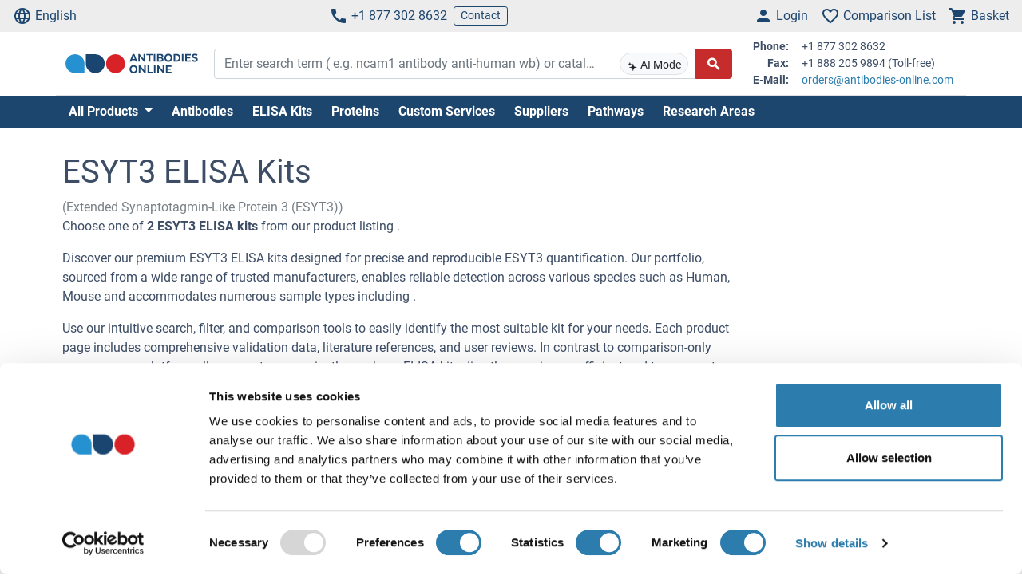

--- FILE ---
content_type: text/html; charset=UTF-8
request_url: https://www.antibodies-online.com/es/esyt3-60356/esyt3-elisa-kits-45951/
body_size: 22503
content:
<!DOCTYPE html>
<html prefix="og: https://ogp.me/ns#" lang="en">
<head>
    <meta charset="utf-8">

<title> ESYT3 ELISA Kits</title>


<meta name="viewport" content="width=device-width, initial-scale=1, shrink-to-fit=no">

<meta name="keywords" content="">
<meta name="description" content="Order ESYT3 ELISA Kits for many Reactivities. Compare ESYT3 ELISA Kits and find the right product on antibodies-online.com.">

<meta name="dcterms.rightsHolder" content="2005-2026 antibodies-online GmbH">

<meta name="robots" content="INDEX,FOLLOW">
<meta name="googlebot" content="INDEX,FOLLOW">
<meta name="revisit-after" content="3 days">



    <link rel="canonical" href="https://www.antibodies-online.com/es/esyt3-60356/esyt3-elisa-kits-45951/">
                                    <link rel="alternate" href="https://www.antikoerper-online.de/es/esyt3-60356/esyt3-elisa-kits-45951/" hreflang="de">
                                                        <link rel="alternate" href="https://www.antibodies-online.com/es/esyt3-60356/esyt3-elisa-kits-45951/" hreflang="en">
                                                        <link rel="alternate" href="https://www.anticorps-enligne.fr/es/esyt3-60356/esyt3-elisa-kits-45951/" hreflang="fr">
                                                        <link rel="alternate" href="https://www.antibodies-online.cn/es/esyt3-60356/esyt3-elisa-kits-45951/" hreflang="zh-CN">
                        <link rel="alternate" href="https://www.antibodies-online.cn/es/esyt3-60356/esyt3-elisa-kits-45951/" hreflang="en-CN">
                        
    <link rel="alternate" href="https://www.antibodies-online.com/es/esyt3-60356/esyt3-elisa-kits-45951/" hreflang="x-default" />

    <link rel="preconnect" href="//www.antibodies-online.com" crossorigin>
    <link rel="preconnect" href="//www.googletagmanager.com" crossorigin>

    <link rel="dns-prefetch" href="//www.antibodies-online.com">
    <link rel="dns-prefetch" href="//www.googletagmanager.com">
    <link rel="dns-prefetch" href="//secure.livechatinc.com">
    <link rel="dns-prefetch" href="//cdn.livechatinc.com">

    
        <script>
            var loadedCSS = new Array();
        </script>
    

    <link rel="preload" href="https://www.antibodies-online.com/public/assets/fontsource--roboto/files/roboto-latin-400-normal.woff2" crossorigin="anonymous" as="font" type="font/woff2" >
    <link rel="preload" href="https://www.antibodies-online.com/public/assets/fontsource--roboto/files/roboto-latin-700-normal.woff2" crossorigin="anonymous" as="font" type="font/woff2" >
    <link rel="preload" href="https://www.antibodies-online.com/public/assets/antibodies-icon-font/fonts/antibodies-icon-font.woff2?k2gtwc" crossorigin="anonymous" as="font" type="font/woff2" >
    <link rel="preload" href="https://www.antibodies-online.com/themes/shared/abo/en/gfx/images/logo.svg" as="image" >

            <link href="https://www.antibodies-online.com/min/f/[base64]/" media="all" rel="stylesheet" type="text/css" onload="loadedCSS.push('https://www.antibodies-online.com/min/f/[base64]/');">
    






    <script>
        bt = 'b80f8ae7b2e522c05b1431ea22ac3adbf3e6354b';
            </script>

            <script type="text/javascript" src="https://www.antibodies-online.com/min/f/[base64]/"></script>
    <script>
    var CdnVersion = 'a7418d914ca488539407c499d195efae3f5c4555';
</script>


<script>
    if (!(window.Promise && [].includes && Object.assign && window.Map)) {
        document.write('<script src="https://cdnjs.cloudflare.com/polyfill/v3/polyfill.min.js?version=4.8.0&features=es2015%2Cdefault%2Ces2016%2Ces2017%2Ces2018%2Ces2019%2Ces6%2Ces7%2CObject.entries%2Ces5"></scr'+'ipt>')
    }
</script>

<style>
    .alert-special {
        border: 1px solid transparent;
        border-radius: 4px;
        margin-bottom: 18px;
        padding: 15px;
    }
    .alert-info-special {
        background-color: #d9edf7;
        border-color: #bce8f1;
        color: #0086bf;
    }
    .alert-special span.h4 {
        color: inherit;
        display: block;
        margin-bottom: 5px;
        margin-top: 0;
    }
    .h4-special {
        font-size: 15px;
        margin: 0;
    }
</style>



        <script>
            window.dataLayer = window.dataLayer || [];
                                            </script>

            <!-- Google Tag Manager - gtm -->
        
            <script>
                (function(w,d,s,l,i) {
                    w[l]=w[l]||[];
                    w[l].push({'gtm.start': new Date().getTime(),event:'gtm.js'});
                    var f=d.getElementsByTagName(s)[0], j=d.createElement(s),dl=l!='dataLayer'?'&l='+l:'';
                    j.async=true;
                    j.src='https://www.googletagmanager.com/gtm.js?id='+i+dl;
                    f.parentNode.insertBefore(j,f);
                }) (window,document,'script','dataLayer','GTM-NDDZ563M');
            </script>
        
        <!-- End Google Tag Manager - gtm -->
    
    <link rel="shortcut icon" type="image/ico" href="https://www.antibodies-online.com/themes/shared/default/default/gfx/favicons/favicon.ico">
<link rel="shortcut icon" type="image/x-icon" href="https://www.antibodies-online.com/themes/shared/default/default/gfx/favicons/favicon.ico">
<link rel="apple-touch-icon" sizes="57x57" href="https://www.antibodies-online.com/themes/shared/default/default/gfx/favicons/apple-icon-57x57.png">
<link rel="apple-touch-icon" sizes="60x60" href="https://www.antibodies-online.com/themes/shared/default/default/gfx/favicons/apple-icon-60x60.png">
<link rel="apple-touch-icon" sizes="72x72" href="https://www.antibodies-online.com/themes/shared/default/default/gfx/favicons/apple-icon-72x72.png">
<link rel="apple-touch-icon" sizes="76x76" href="https://www.antibodies-online.com/themes/shared/default/default/gfx/favicons/apple-icon-76x76.png">
<link rel="apple-touch-icon" sizes="114x114" href="https://www.antibodies-online.com/themes/shared/default/default/gfx/favicons/apple-icon-114x114.png">
<link rel="apple-touch-icon" sizes="120x120" href="https://www.antibodies-online.com/themes/shared/default/default/gfx/favicons/apple-icon-120x120.png">
<link rel="apple-touch-icon" sizes="144x144" href="https://www.antibodies-online.com/themes/shared/default/default/gfx/favicons/apple-icon-144x144.png">
<link rel="apple-touch-icon" sizes="152x152" href="https://www.antibodies-online.com/themes/shared/default/default/gfx/favicons/apple-icon-152x152.png">
<link rel="apple-touch-icon" sizes="180x180" href="https://www.antibodies-online.com/themes/shared/default/default/gfx/favicons/apple-icon-180x180.png">
<link rel="icon" type="image/png" sizes="192x192" href="https://www.antibodies-online.com/themes/shared/default/default/gfx/favicons/android-icon-192x192.png">
<link rel="icon" type="image/png" sizes="32x32" href="https://www.antibodies-online.com/themes/shared/default/default/gfx/favicons/favicon-32x32.png">
<link rel="icon" type="image/png" sizes="96x96" href="https://www.antibodies-online.com/themes/shared/default/default/gfx/favicons/favicon-96x96.png">
<link rel="icon" type="image/png" sizes="16x16" href="https://www.antibodies-online.com/themes/shared/default/default/gfx/favicons/favicon-16x16.png">
<meta name="msapplication-TileColor" content="#ffffff">
<meta name="msapplication-TileImage" content="https://www.antibodies-online.com/themes/shared/default/default/gfx/favicons/ms-icon-144x144.png">
<meta name="theme-color" content="#ffffff">    <link rel="manifest" href="/themes/frontend/abo/default/tpl/manifest.json">    <script>
        if (typeof window.datasheetUrl === 'undefined' || !window.datasheetUrl) {
            window.datasheetUrl.domain = '';
        }
    </script>
</head>
<body class="nojs">
            <!-- Google Tag Manager (no script) - gtm -->
        <noscript>
            <iframe src="https://www.googletagmanager.com/ns.html?id=GTM-NDDZ563M" height="0" width="0" style="display:none;visibility:hidden"></iframe>
        </noscript>
        <!-- End Google Tag Manager (no script) - gtm -->
    
<div id="full-page">

        <header>
        <div class="navbar navbar-expand d-flex justify-content-between bg-sm-light-gray text-primary-dark mb-sm-2 px-2 fs-3 fs-sm-6">
    <a class="d-sm-none" href="https://www.antibodies-online.com/">
        <img src="https://www.antibodies-online.com/themes/shared/abo/en/gfx/images/logo.svg" class="img-fluid d-sm-none" alt="antibodies-online.com Logo" title="antibodies-online.com" width="150" height="33" />
    </a>
    <ul class="navbar-nav d-none d-sm-flex">
        <li class="nav-item">
            <a href="#" class="nav-link py-0 d-flex align-items-center text-primary-dark" data-toggle="modal" data-target="#allPurposeModal" data-body="#storeSelectorModalContent" data-header-title="Select Language">
                <i class="icon-language mr-1"></i>
                English
            </a>
            
        </li>
    </ul>

    <ul class="navbar-nav d-none d-sm-flex">
        <li class="nav-item">
            <span data-cachable="false" data-cache-load-url="https://www.antibodies-online.com/contact-telephone/">
                <a class="nav-link py-0 d-flex align-items-center text-primary-dark" href="tel:+18773028632"><i class="icon-phone mr-1"></i>+1 877 302 8632</a>
            </span>
        </li>
        <li class="nav-item d-none d-md-inline-flex">
            <a href="https://www.antibodies-online.com/contact/" class="navbar-btn btn btn-sm btn-outline-primary-dark py-0">Contact</a>
        </li>
    </ul>

    <ul id="toolbar-icons" class="navbar-nav">
        <li class="nav-item" id="login-menu">
                        <a class="nav-link py-0 d-flex align-items-center text-primary-dark" href="https://www.antibodies-online.com/account/login/" data-cachable="false" data-cache-load-url="https://www.antibodies-online.com/login/mini/">
            <i class="icon-person mr-1"></i>
            <span class="d-none d-md-inline-block">
                Login
            </span>
        </a>
            </li>
        <li class="nav-item" id="comparisonlist-dropdown-menu">
            <a data-cachable="false" data-cache-load-url="/comparisonlist/mini/" id="comparisonlist-dropdown-menu-a" class="nav-link py-0 d-flex align-items-center position-relative text-primary-dark" href="/compare/" data-toggle="modal" data-target="#allPurposeModal" data-legacy-url="/compare/" title="">
   <i class="icon-favorite_outline mr-1"></i>
      <span class="d-none d-md-inline-block text-nowrap">
        Comparison List
    </span>
</a>        </li>
        <li class="nav-item" id="basket-dropdown-menu">
            <a data-cachable="false" data-cache-load-url="https://www.antibodies-online.com/checkout/basket/mini/" id="basket-dropdown-menu-a" class="nav-link py-0 d-none d-sm-flex align-items-center position-relative text-primary-dark" href="https://www.antibodies-online.com/checkout/basket/" data-toggle="modal" data-target="#allPurposeModal" data-legacy-url="https://www.antibodies-online.com/checkout/basket/" title="">
    <i class="icon-shopping_cart mr-1"></i>
        <span class="d-none d-md-inline-block">
        Basket
    </span>
</a>        </li>
        <li class="nav-item d-md-none">
            <a class="nav-link py-0 d-flex align-items-center text-primary-dark" id="menu-toggler" href="#">
                <i class="icon-dehaze mr-1"></i>
            </a>
        </li>
        <li id="top-to-top" class="nav-item to-top-wrapper ml-2 d-none">
            <button class="to-top btn btn-primary p-1 d-flex align-items-center">
                <i class="icon-arrow_upward"></i>
            </button>
        </li>
    </ul>
</div>

    <script>
        window.addEventListener('load', function () {
            if ('jQuery' in window) {
                const stickyStartListener = function() {
                    $('#top-to-top').removeClass('d-none');
                    $('#bottom-to-top').removeClass('d-none').addClass('d-flex');
                }

                const stickyStopListener = function() {
                    $('#top-to-top').addClass('d-none');
                    $('#bottom-to-top').removeClass('d-flex').addClass('d-none');
                }

                const StickyHeader = new hcSticky('#toolbar-icons', {
                    stickyClass: 'is-sticky',
                    stickTo: '#full-page',
                    responsive: {
                        991: {
                            disable: true
                        }
                    },
                    onStart: stickyStartListener,
                    onStop: stickyStopListener
                });
            }
        });
    </script>
        
    <div class="pb-sm-5 pb-3 header-expanded">
        <div id="header-wrapper">
            <div class="container pb-2 border-bottom">
                <div class="row align-items-center">
                    <div class="d-none d-sm-block col-sm-3 col-md-2">
                        <a href="https://www.antibodies-online.com/">
                            <img src="https://www.antibodies-online.com/themes/shared/abo/en/gfx/images/logo.svg" class="shop-logo img-fluid" alt="antibodies-online.com Logo" title="antibodies-online.com" />
                        </a>
                    </div>
                    <div id="header-search" class="col-12 col-sm-9 col-md-6 col-lg-7">
                        <div id="searchfield-suggest" class="d-md-none">
                            <div id="searchfield-top">
                                <button name="search-back" id="search-back" class="btn btn-link fs-3 d-none">
                                    <i class="icon-arrow_back mr-1"></i>
                                </button>
                                <div id="search-input-wrapper">
                                    <form action="/search.php" method="post" role="search" class="form" id="suggest-search-form"
      onsubmit=""
>
        <input type="hidden" name="reset" value="1">
    <div class="input-group">
        
            <input type="search"
                   placeholder="Enter search term ( e.g. ncam1 antibody anti-human wb) or catalog #"
                   class="form-control search-input pr-1 pr-md-75"
                   id="search-input-suggest"
                   name="expression"
                   value=""
                   autocomplete="off"
            >
        
        <div class="input-group-append d-none d-md-flex">
            <button class="btn btn-sm btn-light position-absolute ai-toggle" data-ai-enabled="false"
                    type="button" title="AI Search enable/disable"
                    style="right: 55px;top:5px;bottom:5px;"
            >
                <div id="aiStatusBadge"><span class="text-md"><i class="icon-ai"></i></span> AI Mode</div>
            </button>
        </div>

        <div class="input-group-append">
            <button class="btn btn-secondary fs-5 d-flex align-items-center rounded-right"
                    id="suggest-search-submit"
                    name="searchsubmit" type="submit"
                    title="Search"
                    data-loading-indicator="#suggest-search-form-submit-indicator"
            >
                <i id="suggest-search-form-submit-indicator" class="icon-search font-weight-bold"></i>
            </button>
        </div>
    </div>
    </form>

    
    <script id="autosuggest-mainsearch-template" type="text/x-handlebars-template">
        {{#if action}}
            {{action}} {{prefix}} {{source}} {{#unless supplier}}<b>{{value}}</b>{{/unless}}
            {{#if suffix}} (<i>{{suffix}}</i>){{/if}}
            {{#if store_group}} at <i>{{store_group}}</i>{{/if}}
        {{else}}
        {{{value}}} {{#if suffix}}<b><i>{{suffix}}</i></b>{{/if}}
        {{/if}}
    </script>
<script id="autosuggest-mainsearch-mobile-template" type="text/x-handlebars-template">
    <div class="d-flex align-items-center">
        <i class="icon-search mr-2 fs-5 text-medium-gray flex-shrink-1"></i>
        <span class="tt-selectable flex-grow-1 flex-shrink-1 flex-column" style="white-space: normal !important;">
            {{#if action}}
                {{action}} {{prefix}} {{source}} {{#unless supplier}}<b>{{value}}</b>{{/unless}}
                {{#if suffix}} (<i>{{suffix}}</i>){{/if}}
                {{#if store_group}} at <i>{{store_group}}</i>{{/if}}
            {{else}}
            {{{value}}} {{#if suffix}}<b><i>{{suffix}}</i></b>{{/if}}
            {{/if}}
        </span>
        <span class="suggest-entry icon-north_west fs-5 text-medium-gray flex-shrink-1"
              data-query="{{value_clean}}"
              onClick="$('#search-input-suggest').val($(this).data('query'));$('#search-input-suggest').autocomplete('clear');$('#search-input-suggest').autocomplete('onValueChange');$('.autocomplete-suggestions').show();return false;"
        ></span>
    </div>
</script>

<script id="autosuggest-mainsearch-category-footer-template" type="text/x-handlebars-template">
    {{#equal suggestions.length 1}}
        {{#if suggestions.0.spid}}
        <div class="row margin-top-20">
            <div class="col-md-offset-1 col-md-5" style="white-space: normal">
                <p>Search for Supplier Product IDs requires a user account with access to this feature</p>
                <a href="/supplier-managed-access/" class="btn btn-primary">Get started</a>
            </div>
            <div class="col-md-6" style="white-space: normal">
                <p>Just looking for the price of <b>{{suggestions.0.prefix}}</b></p>
                <br><br>
                <a href="/get-quote/{{suggestions.0.value_clean}}/" class="btn btn-primary">Get Quote</a>
            </div>
        </div>
        {{/if}}
    {{/equal}}
    <hr>
</script>

                                </div>
                            </div>
                            <div id="suggest-autocomplete-suggestions-wrapper"></div>
                        </div>
                        <div class="d-none d-md-block">
                            <form action="/search.php" method="post" role="search" class="form" id="main-search-form"
      onsubmit=""
>
        <input type="hidden" name="reset" value="1">
    <div class="input-group">
        
            <input type="search"
                   placeholder="Enter search term ( e.g. ncam1 antibody anti-human wb) or catalog #"
                   class="form-control search-input pr-1 pr-md-75"
                   id="search-input"
                   name="expression"
                   value=""
                   autocomplete="off"
            >
        
        <div class="input-group-append d-none d-md-flex">
            <button class="btn btn-sm btn-light position-absolute ai-toggle" data-ai-enabled="false"
                    type="button" title="AI Search enable/disable"
                    style="right: 55px;top:5px;bottom:5px;"
            >
                <div id="aiStatusBadge"><span class="text-md"><i class="icon-ai"></i></span> AI Mode</div>
            </button>
        </div>

        <div class="input-group-append">
            <button class="btn btn-secondary fs-5 d-flex align-items-center rounded-right"
                    id="search-submit"
                    name="searchsubmit" type="submit"
                    title="Search"
                    data-loading-indicator="#apply-search-action"
            >
                <i id="apply-search-action" class="icon-search font-weight-bold"></i>
            </button>
        </div>
    </div>
            <div id="autocomplete-suggestions-wrapper"></div>
    </form>

    
    <script id="autosuggest-mainsearch-template" type="text/x-handlebars-template">
        {{#if action}}
            {{action}} {{prefix}} {{source}} {{#unless supplier}}<b>{{value}}</b>{{/unless}}
            {{#if suffix}} (<i>{{suffix}}</i>){{/if}}
            {{#if store_group}} at <i>{{store_group}}</i>{{/if}}
        {{else}}
        {{{value}}} {{#if suffix}}<b><i>{{suffix}}</i></b>{{/if}}
        {{/if}}
    </script>
<script id="autosuggest-mainsearch-mobile-template" type="text/x-handlebars-template">
    <div class="d-flex align-items-center">
        <i class="icon-search mr-2 fs-5 text-medium-gray flex-shrink-1"></i>
        <span class="tt-selectable flex-grow-1 flex-shrink-1 flex-column" style="white-space: normal !important;">
            {{#if action}}
                {{action}} {{prefix}} {{source}} {{#unless supplier}}<b>{{value}}</b>{{/unless}}
                {{#if suffix}} (<i>{{suffix}}</i>){{/if}}
                {{#if store_group}} at <i>{{store_group}}</i>{{/if}}
            {{else}}
            {{{value}}} {{#if suffix}}<b><i>{{suffix}}</i></b>{{/if}}
            {{/if}}
        </span>
        <span class="suggest-entry icon-north_west fs-5 text-medium-gray flex-shrink-1"
              data-query="{{value_clean}}"
              onClick="$('#search-input-suggest').val($(this).data('query'));$('#search-input-suggest').autocomplete('clear');$('#search-input-suggest').autocomplete('onValueChange');$('.autocomplete-suggestions').show();return false;"
        ></span>
    </div>
</script>

<script id="autosuggest-mainsearch-category-footer-template" type="text/x-handlebars-template">
    {{#equal suggestions.length 1}}
        {{#if suggestions.0.spid}}
        <div class="row margin-top-20">
            <div class="col-md-offset-1 col-md-5" style="white-space: normal">
                <p>Search for Supplier Product IDs requires a user account with access to this feature</p>
                <a href="/supplier-managed-access/" class="btn btn-primary">Get started</a>
            </div>
            <div class="col-md-6" style="white-space: normal">
                <p>Just looking for the price of <b>{{suggestions.0.prefix}}</b></p>
                <br><br>
                <a href="/get-quote/{{suggestions.0.value_clean}}/" class="btn btn-primary">Get Quote</a>
            </div>
        </div>
        {{/if}}
    {{/equal}}
    <hr>
</script>

<script>
    window.addEventListener('load', function () {
        if ('jQuery' in window) {
            let identifier = '#search-input';
            $(identifier).on('keypress',function(e) {
                if (e.which == 13) {
                    e.preventDefault();
                    e.stopPropagation();
                    e.stopImmediatePropagation();

                    $(identifier).autocomplete().disable();
                    $(identifier).autocomplete().dispose();

                    $(identifier).closest('form').submit();
                }
            });

            initSearchAutocomplete(identifier, '#autocomplete-suggestions-wrapper', '#autosuggest-mainsearch-template');
        }
    });
</script>
                        </div>
                    </div>
                    <div id="header-contact-info" class="d-md-block d-none col-md-4 col-lg-3">
                <span data-cachable="false" data-cache-load-url="https://www.antibodies-online.com/contact-info/">
                    <dl class="small row mb-0">
    <dt class="col-3 text-right pr-2">Phone:</dt>
    <dd class="col-9 text-left mb-0">+1 877 302 8632</dd>
    <dt class="col-3 text-right pr-2">Fax:</dt>
    <dd class="col-9 text-left mb-0">+1 888 205 9894 (Toll-free)</dd>
    <dt class="col-3 text-right pr-2">E-Mail:</dt>
    <dd class="col-9 text-left mb-0">
        <a href="mailto:orders@antibodies-online.com">orders@antibodies-online.com</a>
    </dd>
</dl>
                </span>
                    </div>
                </div>
            </div>
        </div>

                <div class="bg-primary-dark">
            <div class="container d-none d-md-block">
                <div id="nav"
                     class="navbar navbar-expand pl-0">
                    
<ul class="navbar-nav">
                        <li class="nav-item">
                <div class="dropdown position-static">
                    <div class="dropdown-menu my-0 py-3 menu-center" aria-labelledby="dropdownSitemap">
                        <div class="container">
                            <div class="nav-masonry">
                                                                                                            <div class="nav-masonry-item">
                                            <div class="card d-inline-block border-0">
                                                <div class="card-header border-0 bg-transparent py-1">
                                                    <a href="https://www.antibodies-online.com/antibody/" class="card-title text-primary-dark fs-6 fs-md-4 w-100">Primary Antibodies</a>
                                                </div>
                                                                                                    <div class="card-body p-0">
                                                        
            <ul class="list-group list-group-flush">
                                                <li class="list-group-item text-body-text text-nowrap  border-0 py-0 pb-1">
                        <a class="text-body-text text-wrap" href="https://www.antibodies-online.com/antibody/monoclonal/">Monoclonal Antibodies</a>
                    </li>
                                                                <li class="list-group-item text-body-text text-nowrap  border-0 py-0 pb-1">
                        <a class="text-body-text text-wrap" href="https://www.antibodies-online.com/antibody/multiclonal-antibody/">Multiclonal Antibodies</a>
                    </li>
                                                                <li class="list-group-item text-body-text text-nowrap  border-0 py-0 pb-1">
                        <a class="text-body-text text-wrap" href="https://www.antibodies-online.com/antibody/polyclonal/">Polyclonal Antibodies</a>
                    </li>
                                                                <li class="list-group-item text-body-text text-nowrap  border-0 py-0 pb-1">
                        <a class="text-body-text text-wrap" href="https://www.antibodies-online.com/antibody/recombinant-antibody/">Recombinant Antibodies</a>
                    </li>
                                                                <li class="list-group-item text-body-text text-nowrap  border-0 py-0 pb-1">
                        <a class="text-body-text text-wrap" href="https://www.antibodies-online.com/antibody/lateral-flow-antibodies/">Lateral Flow Antibodies</a>
                    </li>
                                                                <li class="list-group-item text-body-text text-nowrap  border-0 py-0 pb-1">
                        <a class="text-body-text text-wrap" href="https://www.antibodies-online.com/antibody/facs-antibody/">FACS Antibodies</a>
                    </li>
                                                                <li class="list-group-item text-body-text text-nowrap  border-0 py-0 pb-1">
                        <a class="text-body-text text-wrap" href="https://www.antibodies-online.com/antibody/ihc-antibody/">IHC Antibodies</a>
                    </li>
                                                                <li class="list-group-item text-body-text text-nowrap  border-0 py-0 pb-1">
                        <a class="text-body-text text-wrap" href="https://www.antibodies-online.com/antibody/carrier-free-antibodies/">Carrier-Free Antibodies</a>
                    </li>
                                                                <li class="list-group-item text-body-text text-nowrap  border-0 py-0 pb-1">
                        <a class="text-body-text text-wrap" href="https://www.antibodies-online.com/antibody/antibody-pair/">Antibody Pairs</a>
                    </li>
                                                                <li class="list-group-item text-body-text text-nowrap  border-0 py-0 pb-1">
                        <a class="text-body-text text-wrap" href="https://www.antibodies-online.com/antibody/gmp-grade-antibodies/">GMP Grade Antibodies</a>
                    </li>
                                                                <li class="list-group-item text-body-text text-nowrap  border-0 py-0 pb-1">
                        <a class="text-body-text text-wrap" href="https://www.antibodies-online.com/antibody/biosimilar-antibodies/">Biosimilar Antibodies</a>
                    </li>
                                                                <li class="list-group-item text-body-text text-nowrap  border-0 py-0 pb-1">
                        <a class="text-body-text text-wrap" href="https://www.antibodies-online.com/antibody/independently-validated-antibodies/">Independently validated Antibodies</a>
                    </li>
                                    </ul>
    
                                                    </div>
                                                                                            </div>
                                        </div>
                                                                            <div class="nav-masonry-item">
                                            <div class="card d-inline-block border-0">
                                                <div class="card-header border-0 bg-transparent py-1">
                                                    <a href="https://www.antibodies-online.com/secondary-antibodies/" class="card-title text-primary-dark fs-6 fs-md-4 w-100">Secondary Antibodies</a>
                                                </div>
                                                                                                    <div class="card-body p-0">
                                                        
            <ul class="list-group list-group-flush">
                                                <li class="list-group-item text-body-text text-nowrap  border-0 py-0 pb-1">
                        <a class="text-body-text text-wrap" href="https://www.antibodies-online.com/secondary-antibodies/rockland/">High-quality Rockland Secondary Antibodies</a>
                    </li>
                                                                <li class="list-group-item text-body-text text-nowrap  border-0 py-0 pb-1">
                        <a class="text-body-text text-wrap" href="https://www.antibodies-online.com/secondary-antibodies/mouse-secondary/">Anti-Mouse Secondary Antibodies</a>
                    </li>
                                                                <li class="list-group-item text-body-text text-nowrap  border-0 py-0 pb-1">
                        <a class="text-body-text text-wrap" href="https://www.antibodies-online.com/secondary-antibodies/rabbit-secondary/">Anti-Rabbit Secondary Antibodies</a>
                    </li>
                                                                <li class="list-group-item text-body-text text-nowrap  border-0 py-0 pb-1">
                        <a class="text-body-text text-wrap" href="https://www.antibodies-online.com/secondary-antibodies/human-secondary-antibody/">Anti-Human Secondary Antibodies</a>
                    </li>
                                                                <li class="list-group-item text-body-text text-nowrap  border-0 py-0 pb-1">
                        <a class="text-body-text text-wrap" href="https://www.antibodies-online.com/secondary-antibodies/fab-fragment-antibodies/">Fab Fragment Antibodies</a>
                    </li>
                                    </ul>
    
                                                    </div>
                                                                                            </div>
                                        </div>
                                                                            <div class="nav-masonry-item">
                                            <div class="card d-inline-block border-0">
                                                <div class="card-header border-0 bg-transparent py-1">
                                                    <a href="https://www.antibodies-online.com/kit/" class="card-title text-primary-dark fs-6 fs-md-4 w-100">ELISA & Assay Kits</a>
                                                </div>
                                                                                                    <div class="card-body p-0">
                                                        
            <ul class="list-group list-group-flush">
                                                <li class="list-group-item text-body-text text-nowrap  border-0 py-0 pb-1">
                        <a class="text-body-text text-wrap" href="https://www.antibodies-online.com/kit/elisa-kit/">ELISA Kits</a>
                    </li>
                                                                <li class="list-group-item text-body-text text-nowrap  border-0 py-0 pb-1">
                        <a class="text-body-text text-wrap" href="https://www.antibodies-online.com/kit/validated-elisa-kits/">antibodies-online™ ELISA Kits</a>
                    </li>
                                                                <li class="list-group-item text-body-text text-nowrap  border-0 py-0 pb-1">
                        <a class="text-body-text text-wrap" href="https://www.antibodies-online.com/kit/biochemical-assay/">Biochemical Assays</a>
                    </li>
                                                                <li class="list-group-item text-body-text text-nowrap  border-0 py-0 pb-1">
                        <a class="text-body-text text-wrap" href="https://www.antibodies-online.com/kit/elispot/">ELISpot</a>
                    </li>
                                                                <li class="list-group-item text-body-text text-nowrap  border-0 py-0 pb-1">
                        <a class="text-body-text text-wrap" href="https://www.antibodies-online.com/kit/facs-kit/">Flow Cytometry Kits</a>
                    </li>
                                    </ul>
    
                                                    </div>
                                                                                            </div>
                                        </div>
                                                                            <div class="nav-masonry-item">
                                            <div class="card d-inline-block border-0">
                                                <div class="card-header border-0 bg-transparent py-1">
                                                    <a href="https://www.antibodies-online.com/protein/" class="card-title text-primary-dark fs-6 fs-md-4 w-100">Proteins</a>
                                                </div>
                                                                                                    <div class="card-body p-0">
                                                        
            <ul class="list-group list-group-flush">
                                                <li class="list-group-item text-body-text text-nowrap  border-0 py-0 pb-1">
                        <a class="text-body-text text-wrap" href="https://www.antibodies-online.com/protein/catalog-proteins/">Catalog Proteins</a>
                    </li>
                                                                <li class="list-group-item text-body-text text-nowrap  border-0 py-0 pb-1">
                        <a class="text-body-text text-wrap" href="https://www.antibodies-online.com/protein/predefined-custom-proteins/">Predefined Custom Proteins</a>
                    </li>
                                                                <li class="list-group-item text-body-text text-nowrap  border-0 py-0 pb-1">
                        <a class="text-body-text text-wrap" href="https://www.antibodies-online.com/protein/custom-protein-service/">Custom Protein Services</a>
                    </li>
                                    </ul>
    
                                                    </div>
                                                                                            </div>
                                        </div>
                                                                            <div class="nav-masonry-item">
                                            <div class="card d-inline-block border-0">
                                                <div class="card-header border-0 bg-transparent py-1">
                                                    <a href="https://www.antibodies-online.com/peptide/" class="card-title text-primary-dark fs-6 fs-md-4 w-100">Peptides</a>
                                                </div>
                                                                                                    <div class="card-body p-0">
                                                        
            <ul class="list-group list-group-flush">
                    </ul>
    
                                                    </div>
                                                                                            </div>
                                        </div>
                                                                            <div class="nav-masonry-item">
                                            <div class="card d-inline-block border-0">
                                                <div class="card-header border-0 bg-transparent py-1">
                                                    <a href="https://www.antibodies-online.com/rockland-products/" class="card-title text-primary-dark fs-6 fs-md-4 w-100">Rockland Products</a>
                                                </div>
                                                                                                    <div class="card-body p-0">
                                                        
            <ul class="list-group list-group-flush">
                                                <li class="list-group-item text-body-text text-nowrap  border-0 py-0 pb-1">
                        <a class="text-body-text text-wrap" href="https://www.antibodies-online.com/rockland-products/antibodies/">Rockland Antibodies</a>
                    </li>
                                                                <li class="list-group-item text-body-text text-nowrap  border-0 py-0 pb-1">
                        <a class="text-body-text text-wrap" href="https://www.antibodies-online.com/rockland-products/secondaries/">Rockland Secondaries</a>
                    </li>
                                                                <li class="list-group-item text-body-text text-nowrap  border-0 py-0 pb-1">
                        <a class="text-body-text text-wrap" href="https://www.antibodies-online.com/rockland-products/kits-sets/">Rockland Kits and Sets</a>
                    </li>
                                                                <li class="list-group-item text-body-text text-nowrap  border-0 py-0 pb-1">
                        <a class="text-body-text text-wrap" href="https://www.antibodies-online.com/rockland-products/rockland-proteins/">Rockland Proteins</a>
                    </li>
                                                                <li class="list-group-item text-body-text text-nowrap  border-0 py-0 pb-1">
                        <a class="text-body-text text-wrap" href="https://www.antibodies-online.com/rockland-products/rockland-buffers/">Rockland Buffers</a>
                    </li>
                                    </ul>
    
                                                    </div>
                                                                                            </div>
                                        </div>
                                                                            <div class="nav-masonry-item">
                                            <div class="card d-inline-block border-0">
                                                <div class="card-header border-0 bg-transparent py-1">
                                                    <a href="https://www.antibodies-online.com/array/" class="card-title text-primary-dark fs-6 fs-md-4 w-100">Arrays</a>
                                                </div>
                                                                                                    <div class="card-body p-0">
                                                        
            <ul class="list-group list-group-flush">
                    </ul>
    
                                                    </div>
                                                                                            </div>
                                        </div>
                                                                            <div class="nav-masonry-item">
                                            <div class="card d-inline-block border-0">
                                                <div class="card-header border-0 bg-transparent py-1">
                                                    <a href="https://www.antibodies-online.com/lysate/" class="card-title text-primary-dark fs-6 fs-md-4 w-100">Lysates, Serum, Plasma</a>
                                                </div>
                                                                                                    <div class="card-body p-0">
                                                        
            <ul class="list-group list-group-flush">
                    </ul>
    
                                                    </div>
                                                                                            </div>
                                        </div>
                                                                            <div class="nav-masonry-item">
                                            <div class="card d-inline-block border-0">
                                                <div class="card-header border-0 bg-transparent py-1">
                                                    <a href="https://www.antibodies-online.com/isotype-control/" class="card-title text-primary-dark fs-6 fs-md-4 w-100">Isotype & Other Controls</a>
                                                </div>
                                                                                                    <div class="card-body p-0">
                                                        
            <ul class="list-group list-group-flush">
                    </ul>
    
                                                    </div>
                                                                                            </div>
                                        </div>
                                                                            <div class="nav-masonry-item">
                                            <div class="card d-inline-block border-0">
                                                <div class="card-header border-0 bg-transparent py-1">
                                                    <a href="https://www.antibodies-online.com/accessory-reagent/" class="card-title text-primary-dark fs-6 fs-md-4 w-100">Other Accessory Reagents</a>
                                                </div>
                                                                                                    <div class="card-body p-0">
                                                        
            <ul class="list-group list-group-flush">
                                                <li class="list-group-item text-body-text text-nowrap  border-0 py-0 pb-1">
                        <a class="text-body-text text-wrap" href="https://www.antibodies-online.com/accessory-reagent/trueblot/">TrueBlot® Antibodies, Kits, Tools</a>
                    </li>
                                                                <li class="list-group-item text-body-text text-nowrap  border-0 py-0 pb-1">
                        <a class="text-body-text text-wrap" href="https://www.antibodies-online.com/accessory-reagent/hpl/">Human Platelet Lysates</a>
                    </li>
                                                                <li class="list-group-item text-body-text text-nowrap  border-0 py-0 pb-1">
                        <a class="text-body-text text-wrap" href="https://www.antibodies-online.com/accessory-reagent/buffer/">Buffers</a>
                    </li>
                                                                <li class="list-group-item text-body-text text-nowrap  border-0 py-0 pb-1">
                        <a class="text-body-text text-wrap" href="https://www.antibodies-online.com/accessory-reagent/beads-resin/">Beads and Resin</a>
                    </li>
                                                                <li class="list-group-item text-body-text text-nowrap  border-0 py-0 pb-1">
                        <a class="text-body-text text-wrap" href="https://www.antibodies-online.com/accessory-reagent/enzyme/">Enzymes</a>
                    </li>
                                                                <li class="list-group-item text-body-text text-nowrap  border-0 py-0 pb-1">
                        <a class="text-body-text text-wrap" href="https://www.antibodies-online.com/accessory-reagent/inhibitor/">Inhibitors & Blocking Reagents</a>
                    </li>
                                    </ul>
    
                                                    </div>
                                                                                            </div>
                                        </div>
                                                                            <div class="nav-masonry-item">
                                            <div class="card d-inline-block border-0">
                                                <div class="card-header border-0 bg-transparent py-1">
                                                    <a href="https://www.antibodies-online.com/areas/" class="card-title text-primary-dark fs-6 fs-md-4 w-100">Research Areas</a>
                                                </div>
                                                                                                    <div class="card-body p-0">
                                                        
            <ul class="list-group list-group-flush">
                                                <li class="list-group-item text-body-text text-nowrap  border-0 py-0 pb-1">
                        <a class="text-body-text text-wrap" href="https://www.antibodies-online.com/areas/infectious-disease/">Infectious Diseases</a>
                    </li>
                                                                <li class="list-group-item text-body-text text-nowrap  border-0 py-0 pb-1">
                        <a class="text-body-text text-wrap" href="https://www.antibodies-online.com/areas/human-leukocyte-antigen/">Human Leukocyte Antigen</a>
                    </li>
                                                                <li class="list-group-item text-body-text text-nowrap  border-0 py-0 pb-1">
                        <a class="text-body-text text-wrap" href="https://www.antibodies-online.com/areas/autoimmune-diseases/">Autoimmune Diseases</a>
                    </li>
                                                                <li class="list-group-item text-body-text text-nowrap  border-0 py-0 pb-1">
                        <a class="text-body-text text-wrap" href="https://www.antibodies-online.com/areas/obesity/">Obesity</a>
                    </li>
                                                                <li class="list-group-item text-body-text text-nowrap  border-0 py-0 pb-1">
                        <a class="text-body-text text-wrap" href="https://www.antibodies-online.com/areas/hallmarks-of-aging/">Hallmarks of Aging</a>
                    </li>
                                                                <li class="list-group-item text-body-text text-nowrap  border-0 py-0 pb-1">
                        <a class="text-body-text text-wrap" href="https://www.antibodies-online.com/areas/fluorescence/">Antibodies Against Fluorescent Proteins </a>
                    </li>
                                                                <li class="list-group-item text-body-text text-nowrap  border-0 py-0 pb-1">
                        <a class="text-body-text text-wrap" href="https://www.antibodies-online.com/areas/neurodegenerative-disease/">Neurodegenerative Diseases</a>
                    </li>
                                                                <li class="list-group-item text-body-text text-nowrap  border-0 py-0 pb-1">
                        <a class="text-body-text text-wrap" href="https://www.antibodies-online.com/areas/cancer-research/">Hallmarks of Cancer</a>
                    </li>
                                                                <li class="list-group-item text-body-text text-nowrap  border-0 py-0 pb-1">
                        <a class="text-body-text text-wrap" href="https://www.antibodies-online.com/areas/crispr-cas9-system/">CRISPR-Cas9 System</a>
                    </li>
                                                                <li class="list-group-item text-body-text text-nowrap  border-0 py-0 pb-1">
                        <a class="text-body-text text-wrap" href="https://www.antibodies-online.com/areas/spatial-biology/">Spatial Biology</a>
                    </li>
                                                                <li class="list-group-item text-body-text text-nowrap  border-0 py-0 pb-1">
                        <a class="text-body-text text-wrap" href="https://www.antibodies-online.com/areas/epigenetics/">Epigenetics</a>
                    </li>
                                                                <li class="list-group-item text-body-text text-nowrap  border-0 py-0 pb-1">
                        <a class="text-body-text text-wrap" href="https://www.antibodies-online.com/areas/immunophenotyping/">Immunophenotyping</a>
                    </li>
                                                                <li class="list-group-item text-body-text text-nowrap  border-0 py-0 pb-1">
                        <a class="text-body-text text-wrap" href="https://www.antibodies-online.com/areas/methods/">Methods</a>
                    </li>
                                                                <li class="list-group-item text-body-text text-nowrap  border-0 py-0 pb-1">
                        <a class="text-body-text text-wrap" href="https://www.antibodies-online.com/areas/rna-based-therapeutics/">RNA Based Therapeutics</a>
                    </li>
                                                                <li class="list-group-item text-body-text text-nowrap  border-0 py-0 pb-1">
                        <a class="text-body-text text-wrap" href="https://www.antibodies-online.com/areas/host-cell-proteins/">Host Cell Proteins</a>
                    </li>
                                                                <li class="list-group-item text-body-text text-nowrap  border-0 py-0 pb-1">
                        <a class="text-body-text text-wrap" href="https://www.antibodies-online.com/areas/hormones/">Hormones</a>
                    </li>
                                                                <li class="list-group-item text-body-text text-nowrap  border-0 py-0 pb-1">
                        <a class="text-body-text text-wrap" href="https://www.antibodies-online.com/areas/subcellular-markers/">Subcellular Markers</a>
                    </li>
                                                                <li class="list-group-item text-body-text text-nowrap  border-0 py-0 pb-1">
                        <a class="text-body-text text-wrap" href="https://www.antibodies-online.com/areas/cytokines/">Cytokines</a>
                    </li>
                                                                <li class="list-group-item text-body-text text-nowrap  border-0 py-0 pb-1">
                        <a class="text-body-text text-wrap" href="https://www.antibodies-online.com/areas/ion-channels/">Ion Channels</a>
                    </li>
                                                                <li class="list-group-item text-body-text text-nowrap  border-0 py-0 pb-1">
                        <a class="text-body-text text-wrap" href="https://www.antibodies-online.com/areas/ecm/">Extracellular Matrix</a>
                    </li>
                                    </ul>
    
                                                    </div>
                                                                                            </div>
                                        </div>
                                                                            <div class="nav-masonry-item">
                                            <div class="card d-inline-block border-0">
                                                <div class="card-header border-0 bg-transparent py-1">
                                                    <a href="https://www.antibodies-online.com/custom-services/" class="card-title text-primary-dark fs-6 fs-md-4 w-100">Custom Services</a>
                                                </div>
                                                                                                    <div class="card-body p-0">
                                                        
            <ul class="list-group list-group-flush">
                                                <li class="list-group-item text-body-text text-nowrap  border-0 py-0 pb-1">
                        <a class="text-body-text text-wrap" href="https://www.antibodies-online.com/custom-services/custom-protein-services/">Custom Protein Services</a>
                    </li>
                                                                <li class="list-group-item text-body-text text-nowrap  border-0 py-0 pb-1">
                        <a class="text-body-text text-wrap" href="https://www.antibodies-online.com/custom-services/custom-antibody-services/">Custom Antibody Services</a>
                    </li>
                                                                <li class="list-group-item text-body-text text-nowrap  border-0 py-0 pb-1">
                        <a class="text-body-text text-wrap" href="https://www.antibodies-online.com/custom-services/tools-for-rna-therapeutics/">Analytical Tools for RNA Therapeutics</a>
                    </li>
                                                                <li class="list-group-item text-body-text text-nowrap  border-0 py-0 pb-1">
                        <a class="text-body-text text-wrap" href="https://www.antibodies-online.com/custom-services/custom-assay-development/">Custom Assay Development</a>
                    </li>
                                    </ul>
    
                                                    </div>
                                                                                            </div>
                                        </div>
                                                                                                </div>
                        </div>
                    </div>
                    <a href="https://www.antibodies-online.com/sitemap/"
                       id="dropdownSitemap"
                       class="dropdown-toggle nav-link text-primary-dark font-weight-bold mr-2 mb-2 mb-md-0 py-0"
                       data-toggle="dropdown"
                       aria-haspopup="true"
                       aria-expanded="false"
                       onclick=""
                    >
                        All Products
                    </a>
                </div>
            </li>
                                <li class="nav-item">
                <a class="nav-link text-primary-dark text-nowrap font-weight-bold mr-2 mb-2 mb-md-0 py-0" href="/antibody/" onclick="">
                    Antibodies
                </a>
            </li>
                                <li class="nav-item">
                <a class="nav-link text-primary-dark text-nowrap font-weight-bold mr-2 mb-2 mb-md-0 py-0" href="/kit/elisa-kit/" onclick="">
                    ELISA Kits
                </a>
            </li>
                                <li class="nav-item">
                <a class="nav-link text-primary-dark text-nowrap font-weight-bold mr-2 mb-2 mb-md-0 py-0" href="/protein/" onclick="">
                    Proteins
                </a>
            </li>
                                <li class="nav-item">
                <a class="nav-link text-primary-dark text-nowrap font-weight-bold mr-2 mb-2 mb-md-0 py-0" href="/custom-services/" onclick="">
                    Custom Services
                </a>
            </li>
                                <li class="nav-item">
                <a class="nav-link text-primary-dark text-nowrap font-weight-bold mr-2 mb-2 mb-md-0 py-0" href="https://www.antibodies-online.com/supplier/" onclick="">
                    Suppliers
                </a>
            </li>
                                <li class="nav-item">
                <a class="nav-link text-primary-dark text-nowrap font-weight-bold mr-2 mb-2 mb-md-0 py-0" href="https://www.antibodies-online.com/pathway/" onclick="">
                    Pathways
                </a>
            </li>
                                <li class="nav-item">
                <a class="nav-link text-primary-dark text-nowrap font-weight-bold mr-2 mb-2 mb-md-0 py-0" href="https://www.antibodies-online.com/areas/" onclick="">
                    Research Areas
                </a>
            </li>
            </ul>
                </div>
            </div>
        </div>
    </div>

<div class="d-none">
    
<nav id="menu">
    
    <ul>
                                            <li>
                    <span>All Products</span>
                                            
    <ul>
                                            <li>
                    <span>Primary Antibodies</span>
                                            
    <ul>
                    <li>
                <a href="https://www.antibodies-online.com/antibody/"><span>Primary Antibodies (all)</span></a>
            </li>
                                            <li>
                    <a href="https://www.antibodies-online.com/antibody/monoclonal/">Monoclonal Antibodies</a>
                </li>
                                                <li>
                    <a href="https://www.antibodies-online.com/antibody/multiclonal-antibody/">Multiclonal Antibodies</a>
                </li>
                                                <li>
                    <a href="https://www.antibodies-online.com/antibody/polyclonal/">Polyclonal Antibodies</a>
                </li>
                                                <li>
                    <a href="https://www.antibodies-online.com/antibody/recombinant-antibody/">Recombinant Antibodies</a>
                </li>
                                                <li>
                    <a href="https://www.antibodies-online.com/antibody/lateral-flow-antibodies/">Lateral Flow Antibodies</a>
                </li>
                                                <li>
                    <a href="https://www.antibodies-online.com/antibody/facs-antibody/">FACS Antibodies</a>
                </li>
                                                <li>
                    <a href="https://www.antibodies-online.com/antibody/ihc-antibody/">IHC Antibodies</a>
                </li>
                                                <li>
                    <a href="https://www.antibodies-online.com/antibody/carrier-free-antibodies/">Carrier-Free Antibodies</a>
                </li>
                                                <li>
                    <a href="https://www.antibodies-online.com/antibody/antibody-pair/">Antibody Pairs</a>
                </li>
                                                <li>
                    <a href="https://www.antibodies-online.com/antibody/gmp-grade-antibodies/">GMP Grade Antibodies</a>
                </li>
                                                <li>
                    <a href="https://www.antibodies-online.com/antibody/biosimilar-antibodies/">Biosimilar Antibodies</a>
                </li>
                                                <li>
                    <a href="https://www.antibodies-online.com/antibody/independently-validated-antibodies/">Independently validated Antibodies</a>
                </li>
                        </ul>

                    
                </li>
                                                <li>
                    <span>Secondary Antibodies</span>
                                            
    <ul>
                    <li>
                <a href="https://www.antibodies-online.com/secondary-antibodies/"><span>Secondary Antibodies (all)</span></a>
            </li>
                                            <li>
                    <a href="https://www.antibodies-online.com/secondary-antibodies/rockland/">High-quality Rockland Secondary Antibodies</a>
                </li>
                                                <li>
                    <a href="https://www.antibodies-online.com/secondary-antibodies/mouse-secondary/">Anti-Mouse Secondary Antibodies</a>
                </li>
                                                <li>
                    <a href="https://www.antibodies-online.com/secondary-antibodies/rabbit-secondary/">Anti-Rabbit Secondary Antibodies</a>
                </li>
                                                <li>
                    <a href="https://www.antibodies-online.com/secondary-antibodies/human-secondary-antibody/">Anti-Human Secondary Antibodies</a>
                </li>
                                                <li>
                    <a href="https://www.antibodies-online.com/secondary-antibodies/fab-fragment-antibodies/">Fab Fragment Antibodies</a>
                </li>
                        </ul>

                    
                </li>
                                                <li>
                    <span>ELISA & Assay Kits</span>
                                            
    <ul>
                    <li>
                <a href="https://www.antibodies-online.com/kit/"><span>ELISA & Assay Kits (all)</span></a>
            </li>
                                            <li>
                    <a href="https://www.antibodies-online.com/kit/elisa-kit/">ELISA Kits</a>
                </li>
                                                <li>
                    <a href="https://www.antibodies-online.com/kit/validated-elisa-kits/">antibodies-online™ ELISA Kits</a>
                </li>
                                                <li>
                    <a href="https://www.antibodies-online.com/kit/biochemical-assay/">Biochemical Assays</a>
                </li>
                                                <li>
                    <a href="https://www.antibodies-online.com/kit/elispot/">ELISpot</a>
                </li>
                                                <li>
                    <a href="https://www.antibodies-online.com/kit/facs-kit/">Flow Cytometry Kits</a>
                </li>
                        </ul>

                    
                </li>
                                                <li>
                    <span>Proteins</span>
                                            
    <ul>
                    <li>
                <a href="https://www.antibodies-online.com/protein/"><span>Proteins (all)</span></a>
            </li>
                                            <li>
                    <a href="https://www.antibodies-online.com/protein/catalog-proteins/">Catalog Proteins</a>
                </li>
                                                <li>
                    <a href="https://www.antibodies-online.com/protein/predefined-custom-proteins/">Predefined Custom Proteins</a>
                </li>
                                                <li>
                    <a href="https://www.antibodies-online.com/protein/custom-protein-service/">Custom Protein Services</a>
                </li>
                        </ul>

                    
                </li>
                                                <li>
                    <span>Peptides</span>
                                            
    <ul>
                    <li>
                <a href="https://www.antibodies-online.com/peptide/"><span>Peptides (all)</span></a>
            </li>
                    </ul>

                    
                </li>
                                                <li>
                    <span>Rockland Products</span>
                                            
    <ul>
                    <li>
                <a href="https://www.antibodies-online.com/rockland-products/"><span>Rockland Products (all)</span></a>
            </li>
                                            <li>
                    <a href="https://www.antibodies-online.com/rockland-products/antibodies/">Rockland Antibodies</a>
                </li>
                                                <li>
                    <a href="https://www.antibodies-online.com/rockland-products/secondaries/">Rockland Secondaries</a>
                </li>
                                                <li>
                    <a href="https://www.antibodies-online.com/rockland-products/kits-sets/">Rockland Kits and Sets</a>
                </li>
                                                <li>
                    <a href="https://www.antibodies-online.com/rockland-products/rockland-proteins/">Rockland Proteins</a>
                </li>
                                                <li>
                    <a href="https://www.antibodies-online.com/rockland-products/rockland-buffers/">Rockland Buffers</a>
                </li>
                        </ul>

                    
                </li>
                                                <li>
                    <span>Arrays</span>
                                            
    <ul>
                    <li>
                <a href="https://www.antibodies-online.com/array/"><span>Arrays (all)</span></a>
            </li>
                    </ul>

                    
                </li>
                                                <li>
                    <span>Lysates, Serum, Plasma</span>
                                            
    <ul>
                    <li>
                <a href="https://www.antibodies-online.com/lysate/"><span>Lysates, Serum, Plasma (all)</span></a>
            </li>
                    </ul>

                    
                </li>
                                                <li>
                    <span>Isotype & Other Controls</span>
                                            
    <ul>
                    <li>
                <a href="https://www.antibodies-online.com/isotype-control/"><span>Isotype & Other Controls (all)</span></a>
            </li>
                    </ul>

                    
                </li>
                                                <li>
                    <span>Other Accessory Reagents</span>
                                            
    <ul>
                    <li>
                <a href="https://www.antibodies-online.com/accessory-reagent/"><span>Other Accessory Reagents (all)</span></a>
            </li>
                                            <li>
                    <a href="https://www.antibodies-online.com/accessory-reagent/trueblot/">TrueBlot® Antibodies, Kits, Tools</a>
                </li>
                                                <li>
                    <a href="https://www.antibodies-online.com/accessory-reagent/hpl/">Human Platelet Lysates</a>
                </li>
                                                <li>
                    <a href="https://www.antibodies-online.com/accessory-reagent/buffer/">Buffers</a>
                </li>
                                                <li>
                    <a href="https://www.antibodies-online.com/accessory-reagent/beads-resin/">Beads and Resin</a>
                </li>
                                                <li>
                    <a href="https://www.antibodies-online.com/accessory-reagent/enzyme/">Enzymes</a>
                </li>
                                                <li>
                    <a href="https://www.antibodies-online.com/accessory-reagent/inhibitor/">Inhibitors & Blocking Reagents</a>
                </li>
                        </ul>

                    
                </li>
                                                <li>
                    <span>Research Areas</span>
                                            
    <ul>
                    <li>
                <a href="https://www.antibodies-online.com/areas/"><span>Research Areas (all)</span></a>
            </li>
                                            <li>
                    <a href="https://www.antibodies-online.com/areas/infectious-disease/">Infectious Diseases</a>
                </li>
                                                <li>
                    <a href="https://www.antibodies-online.com/areas/human-leukocyte-antigen/">Human Leukocyte Antigen</a>
                </li>
                                                <li>
                    <a href="https://www.antibodies-online.com/areas/autoimmune-diseases/">Autoimmune Diseases</a>
                </li>
                                                <li>
                    <a href="https://www.antibodies-online.com/areas/obesity/">Obesity</a>
                </li>
                                                <li>
                    <a href="https://www.antibodies-online.com/areas/hallmarks-of-aging/">Hallmarks of Aging</a>
                </li>
                                                <li>
                    <a href="https://www.antibodies-online.com/areas/fluorescence/">Antibodies Against Fluorescent Proteins </a>
                </li>
                                                <li>
                    <a href="https://www.antibodies-online.com/areas/neurodegenerative-disease/">Neurodegenerative Diseases</a>
                </li>
                                                <li>
                    <a href="https://www.antibodies-online.com/areas/cancer-research/">Hallmarks of Cancer</a>
                </li>
                                                <li>
                    <a href="https://www.antibodies-online.com/areas/crispr-cas9-system/">CRISPR-Cas9 System</a>
                </li>
                                                <li>
                    <a href="https://www.antibodies-online.com/areas/spatial-biology/">Spatial Biology</a>
                </li>
                                                <li>
                    <a href="https://www.antibodies-online.com/areas/epigenetics/">Epigenetics</a>
                </li>
                                                <li>
                    <a href="https://www.antibodies-online.com/areas/immunophenotyping/">Immunophenotyping</a>
                </li>
                                                <li>
                    <a href="https://www.antibodies-online.com/areas/methods/">Methods</a>
                </li>
                                                <li>
                    <a href="https://www.antibodies-online.com/areas/rna-based-therapeutics/">RNA Based Therapeutics</a>
                </li>
                                                <li>
                    <a href="https://www.antibodies-online.com/areas/host-cell-proteins/">Host Cell Proteins</a>
                </li>
                                                <li>
                    <a href="https://www.antibodies-online.com/areas/hormones/">Hormones</a>
                </li>
                                                <li>
                    <a href="https://www.antibodies-online.com/areas/subcellular-markers/">Subcellular Markers</a>
                </li>
                                                <li>
                    <a href="https://www.antibodies-online.com/areas/cytokines/">Cytokines</a>
                </li>
                                                <li>
                    <a href="https://www.antibodies-online.com/areas/ion-channels/">Ion Channels</a>
                </li>
                                                <li>
                    <a href="https://www.antibodies-online.com/areas/ecm/">Extracellular Matrix</a>
                </li>
                        </ul>

                    
                </li>
                                                <li>
                    <span>Custom Services</span>
                                            
    <ul>
                    <li>
                <a href="https://www.antibodies-online.com/custom-services/"><span>Custom Services (all)</span></a>
            </li>
                                            <li>
                    <a href="https://www.antibodies-online.com/custom-services/custom-protein-services/">Custom Protein Services</a>
                </li>
                                                <li>
                    <a href="https://www.antibodies-online.com/custom-services/custom-antibody-services/">Custom Antibody Services</a>
                </li>
                                                <li>
                    <a href="https://www.antibodies-online.com/custom-services/tools-for-rna-therapeutics/">Analytical Tools for RNA Therapeutics</a>
                </li>
                                                <li>
                    <a href="https://www.antibodies-online.com/custom-services/custom-assay-development/">Custom Assay Development</a>
                </li>
                        </ul>

                    
                </li>
                        </ul>

                    
                </li>
                                                <li>
                    <a href="/antibody/">Antibodies</a>
                </li>
                                                <li>
                    <a href="/kit/elisa-kit/">ELISA Kits</a>
                </li>
                                                <li>
                    <a href="/protein/">Proteins</a>
                </li>
                                                <li>
                    <a href="/custom-services/">Custom Services</a>
                </li>
                                                <li>
                    <a href="https://www.antibodies-online.com/supplier/">Suppliers</a>
                </li>
                                                <li>
                    <a href="https://www.antibodies-online.com/pathway/">Pathways</a>
                </li>
                                                <li>
                    <a href="https://www.antibodies-online.com/areas/">Research Areas</a>
                </li>
                        </ul>

</nav>
</div>

<script>
    window.addEventListener('load', function () {
        if ('jQuery' in window) {
            new hcSticky('#header-wrapper', {
                stickyClass: 'is-sticky',
                stickTo: '#full-page',
                responsive: {
                    991: {
                        disable: true
                    }
                }
            });

            initSearchAutocomplete('#search-input-suggest', '#suggest-autocomplete-suggestions-wrapper', '#autosuggest-mainsearch-mobile-template');
        }
    });
</script>    </header>
    <main id="main-content">
        <script>var basicModule = (function () {var basic = {};var oldErrorHandler = window.onerror;window.onerror = function(errorMsg, file, line, col, error) {if (oldErrorHandler) {oldErrorHandler(errorMsg, file, line, col, error);}if (typeof stackTraceJsModule !== 'undefined') {stackTraceJsModule.callStackTraceJs(errorMsg, file, line, col, error);return;}basic.callSimpleLogger(errorMsg, file, line, col, error);};basic.callSimpleLogger = function callSimpleLogger(errorMsg, file, line, col, error) {var e = encodeURIComponent;(new Image()).src = 'https://www.antibodies-online.com/jslog/?msg=' + e(errorMsg) +'&level=error' +'&context[file]=' + e(file) +'&context[line]=' + e(line) +'&context[column]=' + e(col) +'&context[browser]=' + e(navigator.userAgent) +'&context[page]=' + e(document.location.href) + basic.fetchCustomContext();};basic.fetchCustomContext = function fetchCustomContext() {var key,e = encodeURIComponent,customContext = window.nelmio_js_logger_custom_context,customContextStr = '';if ('object' === typeof customContext) {for (key in customContext) {customContextStr += '&context[' + e(key) + ']=' + e(customContext[key]);}}return customContextStr;};return basic;}());</script>
        <noscript>
            <div class="alert alert-info" id="js-info">
                <button type="button" class="close" data-dismiss="alert" aria-hidden="true">&times;</button>
                <p>For best experience we recommend to activate Javascript in your browser.</p>
            </div>
        </noscript>
        

<div id="flashmessages">

</div>


<script type="text/x-handlebars-template" data-template="flashmessages">
    <div class="alert alert-{{class}} px-0 mb-2 rounded-0 fade show" role="alert">
        <div class="container">
            <div class="row">
                <div class="col-11">
                    <div class="media align-items-center">
                        <i class="icon-{{icon}} fs-2 mr-3"></i>
                        <div class="media-body">
                            {{{message}}}
                        </div>
                    </div>
                </div>
                <div class="col-1">
                    <button type="button" class="close pt-0 fs-3" data-dismiss="alert">&times;</button>
                </div>
            </div>
        </div>
    </div>
</script>
        
    
<div class="container">
    <div class="row">
        <header class="col-12 col-sm-9">
            <h1 class="mb-2">ESYT3 ELISA Kits</h1>
            <div class="text-dark-gray">(Extended Synaptotagmin-Like Protein 3 (ESYT3))</div>
                            <div id="gene-abstract" class="abstract mb-4">
                    <p>Choose one of <strong>2 ESYT3 ELISA kits</strong> from our product listing  .</p>

<p>Discover our premium ESYT3 ELISA kits designed for precise and reproducible ESYT3 quantification. Our portfolio, sourced from a wide range of trusted manufacturers, enables reliable detection across various species such as Human, Mouse and accommodates numerous sample types including .</p>

<p>Use our intuitive search, filter, and comparison tools to easily identify the most suitable kit for your needs. Each product page includes comprehensive validation data, literature references, and user reviews. In contrast to comparison-only resources, our platform allows you to conveniently purchase ELISA kits directly, ensuring an efficient and transparent ordering experience. <strong>Explore our range of ESYT3 ELISA kits below and place your order with confidence to advance your research.</strong></p>

<p>Alternative names for ESYT3 are Esyt3, ESYT3, esyt3, LOC100468549, LOC100594943.</p>
                </div>
                    </header>
    </div>
        


    <section class="col-12">
        	<form action="/search.php" method="post" class="hidden-xs">
									<input type="hidden" name="bulkfilter[antigen][0]" value="Extended Synaptotagmin-Like Protein 3 %28ESYT3%29" />
												<input type="hidden" name="bulkfilter[type][0]" value="Kit" />
												<input type="hidden" name="bulkfilter[application_object][0]" value="71" />
													<input type="hidden" name="filter_options[antigen][polarity]" value="1" />
											<input type="hidden" name="filter_options[type][polarity]" value="1" />
											<input type="hidden" name="filter_options[application_object][polarity]" value="1" />
					
		<div class="row mt-2">
			<div class="col-12 mb-3">
				<div>
					<p class="h2 d-flex align-items-center fs-6 font-weight-normal">
						<i class="icon-filter_list"></i>
						<span class="d-inline">Active filters:</span>
					</p>
																										<div class="badge d-inline-block fs-6 mr-2 mb-2 lh-3 font-weight-normal py-1 badge-light-gray" style="max-width: 100vw;">
									<span class="d-inline align-middle">Target</span>									<span class="text-dark d-inline-block align-middle font-weight-bolder text-truncate" style="max-width: 70vw;">"ESYT3"</span>
									<button type="submit" class="btn btn-link d-inline-block align-middle close float-none fs-5 text-dark" title="remove filter" name="buttonvalue[filter=antigen&remove=696eaf64d734b&filtervalue=Extended Synaptotagmin-Like Protein 3 (ESYT3)]">
										<i class="icon-clear lh-3"></i>
									</button>
								</div>
													
																										<div class="badge d-inline-block fs-6 mr-2 mb-2 lh-3 font-weight-normal py-1 badge-primary" style="max-width: 100vw;">
																		<span class="text-white d-inline-block align-middle font-weight-bolder text-truncate" style="max-width: 70vw;">"Kit"</span>
									<button type="submit" class="btn btn-link d-inline-block align-middle close float-none fs-5 text-white" title="remove filter" name="buttonvalue[filter=type&remove=696eaf64d7388&filtervalue=Kit]">
										<i class="icon-clear lh-3"></i>
									</button>
								</div>
													
																										<div class="badge d-inline-block fs-6 mr-2 mb-2 lh-3 font-weight-normal py-1 badge-light-gray" style="max-width: 100vw;">
									<span class="d-inline align-middle">Application</span>									<span class="text-dark d-inline-block align-middle font-weight-bolder text-truncate" style="max-width: 70vw;">"ELISA"</span>
									<button type="submit" class="btn btn-link d-inline-block align-middle close float-none fs-5 text-dark" title="remove filter" name="buttonvalue[filter=application_object&remove=696eaf64d738d&filtervalue=71]">
										<i class="icon-clear lh-3"></i>
									</button>
								</div>
													
									</div>
			</div>
		</div>
	</form>
	
    </section>
    <div id="recommended-filter" class="col-12 mb-4">
        
<div class="row mb-3">
    <div class="col-12 mb-3 mb-lg-0">
        <p class="h2 d-flex align-items-center m-0 font-weight-normal fs-6 mt-3">
            <span class="d-inline">Recommended next Filters:</span>
        </p>
        <form action="/search.php" method="post" class="hidden-xs">
                                                <input type="hidden" name="bulkfilter[antigen][0]" value="Extended Synaptotagmin-Like Protein 3 %28ESYT3%29"/>
                                                                                <input type="hidden" name="bulkfilter[type][0]" value="Kit"/>
                                                                                <input type="hidden" name="bulkfilter[application_object][0]" value="71"/>
                                                        <ul class="list-unstyled responsive-child-visibility row flex-grow-1 no-gutters mx-n1 mb-0">
                                    <li class="col-6 col-sm-3 col-xl-2 d-flex mt-2 px-1">
                        <button type="submit"
                                name="buttonvalue[filter=reactivity&amp;add=Human&amp;polarity=1&amp;encoded=1]"
                                value=""
                                class="btn btn-outline-medium-gray text-link d-flex flex-grow-0 align-items-center text-left w-100 justify-content-between p-1"
                                data-toggle="tooltip"
                                data-placement="top" title="Reactivity"                        >
                        <span class="d-flex align-items-center overflow-hidden">
                            <span class="ml-0 mt-0 align-middle">Reactivity: Human</span>
                        </span><span class="small d-none d-md-inline-flex">(1)</span>
                        </button>
                    </li>
                                    <li class="col-6 col-sm-3 col-xl-2 d-flex mt-2 px-1">
                        <button type="submit"
                                name="buttonvalue[filter=reactivity&amp;add=Mouse&amp;polarity=1&amp;encoded=1]"
                                value=""
                                class="btn btn-outline-medium-gray text-link d-flex flex-grow-0 align-items-center text-left w-100 justify-content-between p-1"
                                data-toggle="tooltip"
                                data-placement="top" title="Reactivity"                        >
                        <span class="d-flex align-items-center overflow-hidden">
                            <span class="ml-0 mt-0 align-middle">Reactivity: Mouse</span>
                        </span><span class="small d-none d-md-inline-flex">(1)</span>
                        </button>
                    </li>
                                    <li class="col-6 col-sm-3 col-xl-2 d-flex mt-2 px-1">
                        <button type="submit"
                                name="buttonvalue[filter=conjugate&amp;add=NULL&amp;polarity=2&amp;encoded=1]"
                                value=""
                                class="btn btn-outline-medium-gray text-link d-flex flex-grow-0 align-items-center text-left w-100 justify-content-between p-1"
                                data-toggle="tooltip"
                                data-placement="top" title="Conjugate"                        >
                        <span class="d-flex align-items-center overflow-hidden">
                            <span class="ml-0 mt-0 align-middle">Un-conjugated</span>
                        </span><span class="small d-none d-md-inline-flex">(2)</span>
                        </button>
                    </li>
                                    <li class="col-6 col-sm-3 col-xl-2 d-flex mt-2 px-1">
                        <button type="submit"
                                name="buttonvalue[filter=detectionMethod&amp;add=Colorimetric&amp;polarity=2&amp;encoded=1]"
                                value=""
                                class="btn btn-outline-medium-gray text-link d-flex flex-grow-0 align-items-center text-left w-100 justify-content-between p-1"
                                data-toggle="tooltip"
                                data-placement="top" title="Detection Method"                        >
                        <span class="d-flex align-items-center overflow-hidden">
                            <span class="ml-0 mt-0 align-middle">Colorimetric</span>
                        </span><span class="small d-none d-md-inline-flex">(2)</span>
                        </button>
                    </li>
                                    <li class="col-6 col-sm-3 col-xl-2 d-flex mt-2 px-1">
                        <button type="submit"
                                name="buttonvalue[filter=plate&amp;add=Pre%2Dcoated&amp;polarity=2&amp;encoded=1]"
                                value=""
                                class="btn btn-outline-medium-gray text-link d-flex flex-grow-0 align-items-center text-left w-100 justify-content-between p-1"
                                data-toggle="tooltip"
                                data-placement="top" title="Plate"                        >
                        <span class="d-flex align-items-center overflow-hidden">
                            <span class="ml-0 mt-0 align-middle">Pre-coated</span>
                        </span><span class="small d-none d-md-inline-flex">(2)</span>
                        </button>
                    </li>
                                    <li class="col-6 col-sm-3 col-xl-2 d-flex mt-2 px-1">
                        <button type="submit"
                                name="buttonvalue[filter=supplier_name&amp;add=EIAab&amp;polarity=2&amp;encoded=1]"
                                value=""
                                class="btn btn-outline-medium-gray text-link d-flex flex-grow-0 align-items-center text-left w-100 justify-content-between p-1"
                                data-toggle="tooltip"
                                data-placement="top" title="Supplier"                        >
                        <span class="d-flex align-items-center overflow-hidden">
                            <span class="ml-0 mt-0 align-middle">EIAab</span>
                        </span><span class="small d-none d-md-inline-flex">(2)</span>
                        </button>
                    </li>
                                                    <li class="responsive-toggler mt-2 px-1 col-6 col-sm-3 col-xl-2">
                        <div>
                            <a class="facets-toggler" href="#showFilters">
                        <span class="btn btn-link w-100">
                            <span class="fs-6 d-flex align-items-center justify-content-center">
                                <i class="icon-more_horiz mr-1"></i> <span>All filter options</span>
                            </span>
                        </span>
                            </a>
                        </div>
                    </li>
                            </ul>
        </form>
    </div>

</div>

    </div>
</div>
    <div class="bg-light-gray">
        <div class="container py-5">
            <div class="row">
                <div class="col-12">
                        <div class="row d-flex align-items-center mb-3">
        <div class="col-6">
            <p class="my-0">
                <a id="filter-toggle" class="btn btn-primary facets-toggler" href="#showFilters"><i class="text-light mr-2 fs-4 icon-setting-edit"></i>Show Filters</a>
            </p>
        </div>
        <div class="col-6 text-right pr-md-5">
            <p class="h3 my-0">
                2 results
                            </p>
        </div>
    </div>




<div id="result-list">







        <div class="responsive-card-container d-flex flex-column flex-sm-row align-items-sm-stretch  mb-3">
    <div id="product-1132718" class="card order-2 order-sm-1 w-100 shadow product-load " >
        <div class="card-body px-0 py-3">
            <div class="row d-sm-block clearfix px-lg-4 px-sm-3 px-1">
                <div class="col-12 col-sm-8 float-sm-left">
                    <div class="h5">
                        <a class="mr-1" href="https://www.antibodies-online.com/kit/1132718/Extended+Synaptotagmin-Like+Protein+3+ESYT3+ELISA+Kit/">ESYT3 ELISA Kit</a>
                    </div>
                    <div class="fs-5 mb-2">
                                    <span class="d-inline-block badge badge-medium-gray text-truncate" style="max-width: 70%;">
            ESYT3
                    </span>
            <span class="d-inline-block badge badge-medium-gray text-truncate" style="max-width: 70%;">
            Reactivity: Mouse
                    </span>
            <span class="d-inline-block badge badge-medium-gray text-truncate" style="max-width: 70%;">
            Colorimetric
                    </span>
                        </div>
                                        <div class="row mb-3">
                        <div class="col">
                                                                                </div>
                    </div>
                </div>
                <div class="action-box col-12 col-sm-4 float-sm-right" data-catalogue="ABIN1132718" data-product="1132718" data-url="https://www.antibodies-online.com/product/actionbox/?type=search">
                    <div class="mb-2"><strong>Catalog No. ABIN1132718</strong></div>
                    <div class="row d-none d-sm-flex">
                        <div class="col-12">
                                                            <div class="ph-item p-0 border-0 mb-0">
                                    <div class="ph-col-12 p-0">
                                        <div class="ph-row">
                                            <div class="ph-col-2 big"></div>
                                            <div class="ph-col-10 empty big"></div>
                                        </div>
                                        <div class="ph-row">
                                            <div class="ph-col-4"></div>
                                            <div class="ph-col-8 empty"></div>
                                        </div>
                                    </div>
                                </div>
                                                        <div class="ph-item p-0 border-0 mb-0">
                                <div class="ph-col-12 p-0">
                                    <div class="ph-row">
                                        <div class="ph-col-6 big"></div>
                                        <div class="ph-col-6 empty big"></div>
                                    </div>
                                    <div class="ph-row">
                                        <div class="ph-col-6"></div>
                                        <div class="ph-col-6 empty"></div>
                                    </div>
                                </div>
                            </div>
                                                        <div>
                                
<form action="/checkout/basket/" method="post" class="basket-form pdt_form_basket1132718"
      data-action-ajax="/product/updateactionbox/"
>
    <input type="hidden" name="basket" value="inc">
    <input type="hidden" name="pid" value="1132718">
    <input class="pagetype" type="hidden" name="pagetype" value="target-type">
        <button type="submit" name="" value=""
            class="w-100 btn btn-secondary d-flex align-items-center justify-content-center mb-2 addtobasket-button1132718"
            onclick=""
            onclick=""
            data-loading-indicator=".basket-loading1132718"
    >
        <i class="icon-shopping_cart basket-loading1132718 mr-1"></i>
        Add to Basket    </button>
</form>
                            </div>
                                                    </div>
                        <div class="col-12">
                            <a href="https://www.antibodies-online.com/kit/1132718/Extended+Synaptotagmin-Like+Protein+3+ESYT3+ELISA+Kit/" class="btn fs-6 w-100 btn-outline-primary d-flex align-items-center justify-content-center mb-sm-2">
                                <i class="icon-open_in_new mr-1"></i>
                                Details
                            </a>
                        </div>
                    </div>
                    <div class="row d-sm-none">
                        <div class="col-6">
                            <button onclick="window.datasheetUrl.catalogueNumber = 'ABIN1132718';getDatasheetUrl();" id="formPdf-xs-1132718-0""
                                class="btn fs-6 w-100 btn-secondary d-flex align-items-center justify-content-center mb-sm-2">
                                    <i class="icon-save_alt mr-1"></i>
                                    Datasheet
                            </button>
                        </div>
                        <div class="col-6">
                            <a href="https://www.antibodies-online.com/kit/1132718/Extended+Synaptotagmin-Like+Protein+3+ESYT3+ELISA+Kit/"
                               class="d-sm-none btn fs-6 w-100 btn-outline-primary d-flex align-items-center justify-content-center mb-sm-2">
                                <i class="icon-open_in_new mr-1"></i>
                                Details
                            </a>
                        </div>
                    </div>
                    <ul class="list-group list-group-flush d-none d-sm-flex">
                        <li class="list-group-item list-group-item-action p-1">
                            <button onclick="window.datasheetUrl.catalogueNumber = 'ABIN1132718';getDatasheetUrl();" id="formPdf-1132718-0"
                                class="btn btn-link p-0 fs-5 d-flex align-items-center text-decoration-none">
                                    <i class="icon-save_alt mr-2"></i>
                                    <span class="fs-6">Datasheet as PDF</span>
                            </button>
                        </li>
                                                <li class="list-group-item list-group-item-action p-1">
                            <form action="https://www.antibodies-online.com/technical-inquiry/" class="text-decoration-none quote-link" id="link-quote-1132718-0" method="POST">
                                <input type="hidden" name="productId" value="1132718">
                                <button id="technical-inquiry-button" type="submit" name="technical-inquiry-button" value="" class="btn btn-link p-0 fs-5 d-flex align-items-center text-decoration-none" onclick=""
                                        data-loading-indicator="#technical-inquiry-action-1132718-0">
                                    <i class="icon-support_agent text-link mr-2" id="technical-inquiry-action-1132718-0"></i>
                                    <span class="fs-6">Technical Inquiry</span>
                                </button>
                            </form>
                        </li>
                        <li class="list-group-item list-group-item-action p-1">
                            <form action="/checkout/basket/" class="text-decoration-none quote-link" id="link-quote-1132718-0" method="POST">
                                <input type="hidden" name="basket" value="inc">
                                <input type="hidden" name="pid" value="1132718">
                                <input class="pagetype" type="hidden" name="pagetype" value="product">
                                <button id="request-quote-button" type="submit" name="request-quote-button" value="" class="btn btn-link p-0 fs-5 d-flex align-items-center text-decoration-none" onclick=""
                                        data-loading-indicator="#request-quote-action-1132718-0">
                                    <i class="icon-description text-link mr-2" id="request-quote-action-1132718-0"></i>
                                    <span class="fs-6">Request Quote</span>
                                </button>
                            </form>
                        </li>
                    </ul>
                </div>
            </div>
                                                        </div>
    </div>
            <div class="responsive-card-addon border-sm-0 order-1 order-sm-2 d-flex px-1 py-1 py-sm-2">
            <span> &nbsp; </span>
        </div>
        </div>
                <div class="responsive-card-container d-flex flex-column flex-sm-row align-items-sm-stretch  mb-3">
    <div id="product-1132717" class="card order-2 order-sm-1 w-100 shadow product-load " >
        <div class="card-body px-0 py-3">
            <div class="row d-sm-block clearfix px-lg-4 px-sm-3 px-1">
                <div class="col-12 col-sm-8 float-sm-left">
                    <div class="h5">
                        <a class="mr-1" href="https://www.antibodies-online.com/kit/1132717/Extended+Synaptotagmin-Like+Protein+3+ESYT3+ELISA+Kit/">ESYT3 ELISA Kit</a>
                    </div>
                    <div class="fs-5 mb-2">
                                    <span class="d-inline-block badge badge-medium-gray text-truncate" style="max-width: 70%;">
            ESYT3
                    </span>
            <span class="d-inline-block badge badge-medium-gray text-truncate" style="max-width: 70%;">
            Reactivity: Human
                    </span>
            <span class="d-inline-block badge badge-medium-gray text-truncate" style="max-width: 70%;">
            Colorimetric
                    </span>
                        </div>
                                        <div class="row mb-3">
                        <div class="col">
                                                                                </div>
                    </div>
                </div>
                <div class="action-box col-12 col-sm-4 float-sm-right" data-catalogue="ABIN1132717" data-product="1132717" data-url="https://www.antibodies-online.com/product/actionbox/?type=search">
                    <div class="mb-2"><strong>Catalog No. ABIN1132717</strong></div>
                    <div class="row d-none d-sm-flex">
                        <div class="col-12">
                                                            <div class="ph-item p-0 border-0 mb-0">
                                    <div class="ph-col-12 p-0">
                                        <div class="ph-row">
                                            <div class="ph-col-2 big"></div>
                                            <div class="ph-col-10 empty big"></div>
                                        </div>
                                        <div class="ph-row">
                                            <div class="ph-col-4"></div>
                                            <div class="ph-col-8 empty"></div>
                                        </div>
                                    </div>
                                </div>
                                                        <div class="ph-item p-0 border-0 mb-0">
                                <div class="ph-col-12 p-0">
                                    <div class="ph-row">
                                        <div class="ph-col-6 big"></div>
                                        <div class="ph-col-6 empty big"></div>
                                    </div>
                                    <div class="ph-row">
                                        <div class="ph-col-6"></div>
                                        <div class="ph-col-6 empty"></div>
                                    </div>
                                </div>
                            </div>
                                                        <div>
                                
<form action="/checkout/basket/" method="post" class="basket-form pdt_form_basket1132717"
      data-action-ajax="/product/updateactionbox/"
>
    <input type="hidden" name="basket" value="inc">
    <input type="hidden" name="pid" value="1132717">
    <input class="pagetype" type="hidden" name="pagetype" value="target-type">
        <button type="submit" name="" value=""
            class="w-100 btn btn-secondary d-flex align-items-center justify-content-center mb-2 addtobasket-button1132717"
            onclick=""
            onclick=""
            data-loading-indicator=".basket-loading1132717"
    >
        <i class="icon-shopping_cart basket-loading1132717 mr-1"></i>
        Add to Basket    </button>
</form>
                            </div>
                                                    </div>
                        <div class="col-12">
                            <a href="https://www.antibodies-online.com/kit/1132717/Extended+Synaptotagmin-Like+Protein+3+ESYT3+ELISA+Kit/" class="btn fs-6 w-100 btn-outline-primary d-flex align-items-center justify-content-center mb-sm-2">
                                <i class="icon-open_in_new mr-1"></i>
                                Details
                            </a>
                        </div>
                    </div>
                    <div class="row d-sm-none">
                        <div class="col-6">
                            <button onclick="window.datasheetUrl.catalogueNumber = 'ABIN1132717';getDatasheetUrl();" id="formPdf-xs-1132717-1""
                                class="btn fs-6 w-100 btn-secondary d-flex align-items-center justify-content-center mb-sm-2">
                                    <i class="icon-save_alt mr-1"></i>
                                    Datasheet
                            </button>
                        </div>
                        <div class="col-6">
                            <a href="https://www.antibodies-online.com/kit/1132717/Extended+Synaptotagmin-Like+Protein+3+ESYT3+ELISA+Kit/"
                               class="d-sm-none btn fs-6 w-100 btn-outline-primary d-flex align-items-center justify-content-center mb-sm-2">
                                <i class="icon-open_in_new mr-1"></i>
                                Details
                            </a>
                        </div>
                    </div>
                    <ul class="list-group list-group-flush d-none d-sm-flex">
                        <li class="list-group-item list-group-item-action p-1">
                            <button onclick="window.datasheetUrl.catalogueNumber = 'ABIN1132717';getDatasheetUrl();" id="formPdf-1132717-1"
                                class="btn btn-link p-0 fs-5 d-flex align-items-center text-decoration-none">
                                    <i class="icon-save_alt mr-2"></i>
                                    <span class="fs-6">Datasheet as PDF</span>
                            </button>
                        </li>
                                                <li class="list-group-item list-group-item-action p-1">
                            <form action="https://www.antibodies-online.com/technical-inquiry/" class="text-decoration-none quote-link" id="link-quote-1132717-1" method="POST">
                                <input type="hidden" name="productId" value="1132717">
                                <button id="technical-inquiry-button" type="submit" name="technical-inquiry-button" value="" class="btn btn-link p-0 fs-5 d-flex align-items-center text-decoration-none" onclick=""
                                        data-loading-indicator="#technical-inquiry-action-1132717-1">
                                    <i class="icon-support_agent text-link mr-2" id="technical-inquiry-action-1132717-1"></i>
                                    <span class="fs-6">Technical Inquiry</span>
                                </button>
                            </form>
                        </li>
                        <li class="list-group-item list-group-item-action p-1">
                            <form action="/checkout/basket/" class="text-decoration-none quote-link" id="link-quote-1132717-1" method="POST">
                                <input type="hidden" name="basket" value="inc">
                                <input type="hidden" name="pid" value="1132717">
                                <input class="pagetype" type="hidden" name="pagetype" value="product">
                                <button id="request-quote-button" type="submit" name="request-quote-button" value="" class="btn btn-link p-0 fs-5 d-flex align-items-center text-decoration-none" onclick=""
                                        data-loading-indicator="#request-quote-action-1132717-1">
                                    <i class="icon-description text-link mr-2" id="request-quote-action-1132717-1"></i>
                                    <span class="fs-6">Request Quote</span>
                                </button>
                            </form>
                        </li>
                    </ul>
                </div>
            </div>
                                                        </div>
    </div>
            <div class="responsive-card-addon border-sm-0 order-1 order-sm-2 d-flex px-1 py-1 py-sm-2">
            <span> &nbsp; </span>
        </div>
        </div>
            
        
</div>

<script>
    window.addEventListener('load', function () {
        if ('jQuery' in window) {
            $('.facets-toggler').on('click', function (e) {
                if (typeof facets.mmApi === 'undefined') {
                    initFacets();
                }
            });
        }
    });
</script>
                </div>
            </div>
        </div>
    </div>
<div class="container">
    <section class="col-12">
        <div id="facets" class="d-none"
	 data-navbar-title="Search Filters"
	 data-searchfield-placeholder="Enter search term..."
	 data-search-no-results="No results found."
>
	<form action="/search.php" method="post" id="facets-form">
									<input type="hidden" name="bulkfilter[antigen][0]" value="Extended Synaptotagmin-Like Protein 3 %28ESYT3%29" />
							<ul>
														<li id="facet-type">
					<span>Type
						<em class="mm-counter text-primary text-truncate" style="max-width: 70%">Kit</em>					</span>
											<div id="values-type">
														<ul id="values-results-type">
																	<li>
										<span style="flex-basis:60%;">Kit</span>										<input type="checkbox" class="abo-check mr-0 pt-1 filter-input checkbox-single checkbox-single-type" data-option="type" id="type-91bf6f557eac3e9d8ca25d415c8235ce54c76790" data-name-id="type-91bf6f557eac3e9d8ca25d415c8235ce54c76790" name="bulkfilter[type]" value="Kit" checked>
										<label for="type-91bf6f557eac3e9d8ca25d415c8235ce54c76790"></label>
									</li>
															</ul>
																				</div>
									</li>
											<li id="facet-application_object">
					<span>Application
						<em class="mm-counter text-primary text-truncate" style="max-width: 70%">ELISA</em>					</span>
											<div id="values-application_object" class="autosuggest-filter" data-option="application_object" data-multiple="true">
														<ul id="values-results-application_object">
																	<li>
										<span style="flex-basis:60%;">ELISA</span>										<input type="checkbox" class="abo-check mr-0 pt-1 filter-input" data-option="application_object" id="application_object-d02560dd9d7db4467627745bd6701e809ffca6e3" data-name-id="application_object-d02560dd9d7db4467627745bd6701e809ffca6e3" name="bulkfilter[application_object][]" value="71" checked>
										<label for="application_object-d02560dd9d7db4467627745bd6701e809ffca6e3"></label>
									</li>
															</ul>
																					<ul id="autosuggest-values-results-application_object">
							</ul>
													</div>
									</li>
											<li id="facet-reactivity">
					<span>Reactivity
											</span>
											<div id="values-reactivity" class="autosuggest-filter" data-option="reactivity" data-multiple="true">
														<ul id="values-results-reactivity">
																	<li>
										<span style="flex-basis:60%;">Human</span>										<input type="checkbox" class="abo-check mr-0 pt-1 filter-input" data-option="reactivity" id="reactivity-e31663b107b924eb1b3620999ddd56b3e2a6f2e6" data-name-id="reactivity-e31663b107b924eb1b3620999ddd56b3e2a6f2e6" name="bulkfilter[reactivity][]" value="Human">
										<label for="reactivity-e31663b107b924eb1b3620999ddd56b3e2a6f2e6"></label>
									</li>
																	<li>
										<span style="flex-basis:60%;">Mouse</span>										<input type="checkbox" class="abo-check mr-0 pt-1 filter-input" data-option="reactivity" id="reactivity-573dd2c2ed953b97e3c31f3090925fe92109b779" data-name-id="reactivity-573dd2c2ed953b97e3c31f3090925fe92109b779" name="bulkfilter[reactivity][]" value="Mouse">
										<label for="reactivity-573dd2c2ed953b97e3c31f3090925fe92109b779"></label>
									</li>
															</ul>
																					<ul id="autosuggest-values-results-reactivity">
							</ul>
													</div>
									</li>
											<li id="facet-detectionMethod">
					<span>Detection Method
											</span>
											<div id="values-detectionMethod">
														<ul id="values-results-detectionMethod">
																	<li>
										<span style="flex-basis:60%;">Colorimetric</span>										<input type="checkbox" class="abo-check mr-0 pt-1 filter-input checkbox-single checkbox-single-detectionMethod" data-option="detectionMethod" id="detectionMethod-01aeed301f68a071b6e5114d6fbf9b624117f76a" data-name-id="detectionMethod-01aeed301f68a071b6e5114d6fbf9b624117f76a" name="bulkfilter[detectionMethod]" value="Colorimetric">
										<label for="detectionMethod-01aeed301f68a071b6e5114d6fbf9b624117f76a"></label>
									</li>
															</ul>
																				</div>
									</li>
											<li id="facet-plate">
					<span>Plate
											</span>
											<div id="values-plate">
														<ul id="values-results-plate">
																	<li>
										<span style="flex-basis:60%;">Pre-coated</span>										<input type="checkbox" class="abo-check mr-0 pt-1 filter-input checkbox-single checkbox-single-plate" data-option="plate" id="plate-f1714806e4466b6e3090e249f4f4a453e588b64e" data-name-id="plate-f1714806e4466b6e3090e249f4f4a453e588b64e" name="bulkfilter[plate]" value="Pre%2Dcoated">
										<label for="plate-f1714806e4466b6e3090e249f4f4a453e588b64e"></label>
									</li>
															</ul>
																				</div>
									</li>
											<li id="facet-conjugate">
					<span>Conjugate
											</span>
											<div id="values-conjugate" class="autosuggest-filter" data-option="conjugate" data-multiple="true">
														<ul id="values-results-conjugate">
																	<li>
										<span style="flex-basis:60%;">Un-conjugated</span>										<input type="checkbox" class="abo-check mr-0 pt-1 filter-input" data-option="conjugate" id="conjugate-da39a3ee5e6b4b0d3255bfef95601890afd80709" data-name-id="conjugate-da39a3ee5e6b4b0d3255bfef95601890afd80709" name="bulkfilter[conjugate][]" value="NULL">
										<label for="conjugate-da39a3ee5e6b4b0d3255bfef95601890afd80709"></label>
									</li>
															</ul>
																					<ul id="autosuggest-values-results-conjugate">
							</ul>
													</div>
									</li>
											<li id="facet-supplier_name">
					<span>Supplier
											</span>
											<div id="values-supplier_name" class="autosuggest-filter" data-option="supplier_name" data-multiple="true">
														<ul id="values-results-supplier_name">
																	<li>
										<span style="flex-basis:60%;">EIAab</span>										<input type="checkbox" class="abo-check mr-0 pt-1 filter-input" data-option="supplier_name" id="supplier_name-4c935edb62395951f4aa3d58cc8c4189fcfecde1" data-name-id="supplier_name-4c935edb62395951f4aa3d58cc8c4189fcfecde1" name="bulkfilter[supplier_name][]" value="EIAab">
										<label for="supplier_name-4c935edb62395951f4aa3d58cc8c4189fcfecde1"></label>
									</li>
															</ul>
																					<ul id="autosuggest-values-results-supplier_name">
							</ul>
													</div>
									</li>
					</ul>
	</form>
</div>

	<script id="autosuggest-facet-template" type="text/x-handlebars-template">
    <li class="mm-listitem">
        <span class="mm-listitem__text" style="flex-basis:60%;">{{{valueHtml}}}</span>

        <input type="checkbox"
               class="mr-0 pt-1 filter-input{{#if multiple}} checkbox-single checkbox-single-{{propertyName}}{{/if}} abo-check"
               data-option="{{propertyName}}"
               id="{{propertyName}}-{{valueHash}}"
               data-name-id="{{propertyName}}-{{valueHash}}"
               name="bulkfilter[{{propertyName}}]{{#if multiple}}[]{{/if}}"
               value="{{object}}"
               />
        <label for="{{propertyName}}-{{valueHash}}"></label>
    </li>
</script>

<script id="apply-filters-template" type="text/x-handlebars-template">
	<div class="d-flex justify-content-center p-2">
		<button class="btn btn-primary"
				id="apply-filters"
				value="Search"
				data-loading-indicator="#apply-filters-action"
				data-loading-indicator-add-class="mr-1"
		>
			<span id="apply-filters-action" class="d-inline-flex" style="vertical-align: sub;"></span>Apply filters <span id="apply-filters-results-count"></span>
		</button>
	</div>
</script>
    </section>

            <button class="btn btn-link px-0 collapsed w-100 text-left text-decoration-none mb-3"
                type="button"
                data-toggle="collapse"
                data-target="#target-information">
            <h2 class="d-inline-block text-dark collapse-trigger">Target information, Synonyms, Latest references</h2>
        </button>
        <div class="collapse" id="target-information">
                        <div class="row">
                                    <section class="col-12 col-sm-9 mb-5">
                        <h3 id="gene-synonyms" class="h4 mb-2">Aliases for ESYT3 ELISA Kits</h3>
                                                    extended synaptotagmin 3 (Esyt3) ELISA Kits<br>                                                    extended synaptotagmin 3 (ESYT3) ELISA Kits<br>                                                    extended synaptotagmin protein 3 (esyt3) ELISA Kits<br>                                                    extended synaptotagmin-like protein 3 (esyt3) ELISA Kits<br>                                                    extended synaptotagmin-3 (LOC100468549) ELISA Kits<br>                                                    extended synaptotagmin-3 (LOC100594943) ELISA Kits<br>                                                    extended synaptotagmin-like protein 3 (ESYT3) ELISA Kits<br>                                                    extended synaptotagmin-like protein 3 (Esyt3) ELISA Kits<br>                                                    CHR3SYT ELISA Kits<br>                                                    D9Ertd280e ELISA Kits<br>                                                    D930024E11 ELISA Kits<br>                                                    DKFZp459I013 ELISA Kits<br>                                                    E-Syt3 ELISA Kits<br>                                                    fam62a ELISA Kits<br>                                                    FAM62A ELISA Kits<br>                                                    Fam62c ELISA Kits<br>                                                    fam62c ELISA Kits<br>                                                    FAM62C ELISA Kits<br>                                                    im:7153182 ELISA Kits<br>                                                    mKIAA4186 ELISA Kits<br>                                                    RGD1561304 ELISA Kits<br>                                                    si:ch211-219a4.7 ELISA Kits                                            </section>
                            </div>
        </div>
    </div>


    <div class="container mb-4">
        <h2>Did you look for something else?</h2>
        <div class="row mb-4 collapse" id="collapseContent" aria-expanded="false">
                            <ul class="col-12 col-md-6 list-group">
                                            <li class="list-group-item text-truncate">
                            <a href="https://www.antibodies-online.com/es/estrone-64333/estrone-elisa-kits-64335/" class="stretched-link" title="Estrone ELISA Kits" onclick="">
                                Estrone ELISA Kits
                            </a>
                        </li>
                                            <li class="list-group-item text-truncate">
                            <a href="https://www.antibodies-online.com/es/estrogen-receptor-1-49077/estrogen-receptor-1-elisa-kits-3327/" class="stretched-link" title="Estrogen Receptor 1 ELISA Kits" onclick="">
                                Estrogen Receptor 1 ELISA Kits
                            </a>
                        </li>
                                            <li class="list-group-item text-truncate">
                            <a href="https://www.antibodies-online.com/es/estriol-63991/estriol-elisa-kits-63993/" class="stretched-link" title="Estriol ELISA Kits" onclick="">
                                Estriol ELISA Kits
                            </a>
                        </li>
                                            <li class="list-group-item text-truncate">
                            <a href="https://www.antibodies-online.com/es/estradiol-65012/estradiol-elisa-kits-65014/" class="stretched-link" title="Estradiol ELISA Kits" onclick="">
                                Estradiol ELISA Kits
                            </a>
                        </li>
                                            <li class="list-group-item text-truncate">
                            <a href="https://www.antibodies-online.com/es/esterase-d-53702/esterase-d-elisa-kits-13042/" class="stretched-link" title="Esterase D ELISA Kits" onclick="">
                                Esterase D ELISA Kits
                            </a>
                        </li>
                                            <li class="list-group-item text-truncate">
                            <a href="https://www.antibodies-online.com/es/esrrg-49047/esrrg-elisa-kits-15473/" class="stretched-link" title="ESRRG ELISA Kits" onclick="">
                                ESRRG ELISA Kits
                            </a>
                        </li>
                                            <li class="list-group-item text-truncate">
                            <a href="https://www.antibodies-online.com/es/esrra-51786/esrra-elisa-kits-8198/" class="stretched-link" title="ESRRA ELISA Kits" onclick="">
                                ESRRA ELISA Kits
                            </a>
                        </li>
                                            <li class="list-group-item text-truncate">
                            <a href="https://www.antibodies-online.com/es/esrp2-53596/esrp2-elisa-kits-12850/" class="stretched-link" title="ESRP2 ELISA Kits" onclick="">
                                ESRP2 ELISA Kits
                            </a>
                        </li>
                                            <li class="list-group-item text-truncate">
                            <a href="https://www.antibodies-online.com/es/esrp1-53597/esrp1-elisa-kits-12852/" class="stretched-link" title="ESRP1 ELISA Kits" onclick="">
                                ESRP1 ELISA Kits
                            </a>
                        </li>
                                            <li class="list-group-item text-truncate">
                            <a href="https://www.antibodies-online.com/es/esr2-50344/esr2-elisa-kits-5650/" class="stretched-link" title="ESR2 ELISA Kits" onclick="">
                                ESR2 ELISA Kits
                            </a>
                        </li>
                                            <li class="list-group-item text-truncate">
                            <a href="https://www.antibodies-online.com/es/espin-48012/espin-elisa-kits-1395/" class="stretched-link" title="Espin ELISA Kits" onclick="">
                                Espin ELISA Kits
                            </a>
                        </li>
                                            <li class="list-group-item text-truncate">
                            <a href="https://www.antibodies-online.com/es/esm1-50890/esm1-elisa-kits-6673/" class="stretched-link" title="ESM1 ELISA Kits" onclick="">
                                ESM1 ELISA Kits
                            </a>
                        </li>
                                            <li class="list-group-item text-truncate">
                            <a href="https://www.antibodies-online.com/es/esf1-60730/esf1-elisa-kits-28925/" class="stretched-link" title="ESF1 ELISA Kits" onclick="">
                                ESF1 ELISA Kits
                            </a>
                        </li>
                                            <li class="list-group-item text-truncate">
                            <a href="https://www.antibodies-online.com/es/esam-58947/esam-elisa-kits-26073/" class="stretched-link" title="ESAM ELISA Kits" onclick="">
                                ESAM ELISA Kits
                            </a>
                        </li>
                                            <li class="list-group-item text-truncate">
                            <a href="https://www.antibodies-online.com/er/erythroferrone-63014/erythroferrone-elisa-kits-46477/" class="stretched-link" title="Erythroferrone ELISA Kits" onclick="">
                                Erythroferrone ELISA Kits
                            </a>
                        </li>
                                            <li class="list-group-item text-truncate">
                            <a href="https://www.antibodies-online.com/er/erythrocyte-ankyrin-48431/erythrocyte-ankyrin-elisa-kits-2107/" class="stretched-link" title="Erythrocyte Ankyrin ELISA Kits" onclick="">
                                Erythrocyte Ankyrin ELISA Kits
                            </a>
                        </li>
                                            <li class="list-group-item text-truncate">
                            <a href="https://www.antibodies-online.com/er/errfi1-52377/errfi1-elisa-kits-20586/" class="stretched-link" title="ERRFI1 ELISA Kits" onclick="">
                                ERRFI1 ELISA Kits
                            </a>
                        </li>
                                            <li class="list-group-item text-truncate">
                            <a href="https://www.antibodies-online.com/er/ern2-60518/ern2-elisa-kits-28595/" class="stretched-link" title="ERN2 ELISA Kits" onclick="">
                                ERN2 ELISA Kits
                            </a>
                        </li>
                                            <li class="list-group-item text-truncate">
                            <a href="https://www.antibodies-online.com/er/ern1-54981/ern1-elisa-kits-16066/" class="stretched-link" title="ERN1 ELISA Kits" onclick="">
                                ERN1 ELISA Kits
                            </a>
                        </li>
                                            <li class="list-group-item text-truncate">
                            <a href="https://www.antibodies-online.com/er/ermp1-60784/ermp1-elisa-kits-42456/" class="stretched-link" title="ERMP1 ELISA Kits" onclick="">
                                ERMP1 ELISA Kits
                            </a>
                        </li>
                                    </ul>
                            <ul class="col-12 col-md-6 list-group">
                                            <li class="list-group-item text-truncate">
                            <a href="https://www.antibodies-online.com/et/etf1-51103/etf1-elisa-kits-7043/" class="stretched-link" title="ETF1 ELISA Kits" onclick="">
                                ETF1 ELISA Kits
                            </a>
                        </li>
                                            <li class="list-group-item text-truncate">
                            <a href="https://www.antibodies-online.com/et/etfa-51889/etfa-elisa-kits-16079/" class="stretched-link" title="ETFA ELISA Kits" onclick="">
                                ETFA ELISA Kits
                            </a>
                        </li>
                                            <li class="list-group-item text-truncate">
                            <a href="https://www.antibodies-online.com/et/etfb-50629/etfb-elisa-kits-6173/" class="stretched-link" title="ETFB ELISA Kits" onclick="">
                                ETFB ELISA Kits
                            </a>
                        </li>
                                            <li class="list-group-item text-truncate">
                            <a href="https://www.antibodies-online.com/et/etfdh-51384/etfdh-elisa-kits-7500/" class="stretched-link" title="ETFDH ELISA Kits" onclick="">
                                ETFDH ELISA Kits
                            </a>
                        </li>
                                            <li class="list-group-item text-truncate">
                            <a href="https://www.antibodies-online.com/et/ethanolamine-kinase-1-52387/ethanolamine-kinase-1-elisa-kits-9677/" class="stretched-link" title="Ethanolamine Kinase 1 ELISA Kits" onclick="">
                                Ethanolamine Kinase 1 ELISA Kits
                            </a>
                        </li>
                                            <li class="list-group-item text-truncate">
                            <a href="https://www.antibodies-online.com/et/ethanolamine-kinase-2-52388/ethanolamine-kinase-2-elisa-kits-9679/" class="stretched-link" title="Ethanolamine Kinase 2 ELISA Kits" onclick="">
                                Ethanolamine Kinase 2 ELISA Kits
                            </a>
                        </li>
                                            <li class="list-group-item text-truncate">
                            <a href="https://www.antibodies-online.com/et/ethe1-51917/ethe1-elisa-kits-23189/" class="stretched-link" title="ETHE1 ELISA Kits" onclick="">
                                ETHE1 ELISA Kits
                            </a>
                        </li>
                                            <li class="list-group-item text-truncate">
                            <a href="https://www.antibodies-online.com/et/ets-variant-6-54985/ets-variant-6-elisa-kits-23191/" class="stretched-link" title="Ets Variant 6 ELISA Kits" onclick="">
                                Ets Variant 6 ELISA Kits
                            </a>
                        </li>
                                            <li class="list-group-item text-truncate">
                            <a href="https://www.antibodies-online.com/et/ets2-56888/ets2-elisa-kits-19632/" class="stretched-link" title="ETS2 ELISA Kits" onclick="">
                                ETS2 ELISA Kits
                            </a>
                        </li>
                                            <li class="list-group-item text-truncate">
                            <a href="https://www.antibodies-online.com/et/etv4-60333/etv4-elisa-kits-28270/" class="stretched-link" title="ETV4 ELISA Kits" onclick="">
                                ETV4 ELISA Kits
                            </a>
                        </li>
                                            <li class="list-group-item text-truncate">
                            <a href="https://www.antibodies-online.com/eu/eukaryotic-translation-elongation-factor-1-alpha-1-51101/eukaryotic-translation-elongation-factor-1-alpha-1-elisa-kits-7039/" class="stretched-link" title="Eukaryotic Translation Elongation Factor 1 alpha 1 ELISA Kits" onclick="">
                                Eukaryotic Translation Elongation Factor 1 alpha 1 ELISA Kits
                            </a>
                        </li>
                                            <li class="list-group-item text-truncate">
                            <a href="https://www.antibodies-online.com/eu/eukaryotic-translation-initiation-factor-4e-49020/eukaryotic-translation-initiation-factor-4e-elisa-kits-3227/" class="stretched-link" title="Eukaryotic Translation Initiation Factor 4E ELISA Kits" onclick="">
                                Eukaryotic Translation Initiation Factor 4E ELISA Kits
                            </a>
                        </li>
                                            <li class="list-group-item text-truncate">
                            <a href="https://www.antibodies-online.com/ev/evl-62883/evl-elisa-kits-46133/" class="stretched-link" title="EVL ELISA Kits" onclick="">
                                EVL ELISA Kits
                            </a>
                        </li>
                                            <li class="list-group-item text-truncate">
                            <a href="https://www.antibodies-online.com/ew/ewsr1-47472/ewsr1-elisa-kits-20591/" class="stretched-link" title="EWSR1 ELISA Kits" onclick="">
                                EWSR1 ELISA Kits
                            </a>
                        </li>
                                            <li class="list-group-item text-truncate">
                            <a href="https://www.antibodies-online.com/ex/exendin-4-64341/exendin-4-elisa-kits-64343/" class="stretched-link" title="Exendin 4 ELISA Kits" onclick="">
                                Exendin 4 ELISA Kits
                            </a>
                        </li>
                                            <li class="list-group-item text-truncate">
                            <a href="https://www.antibodies-online.com/ex/exo5-61684/exo5-elisa-kits-30392/" class="stretched-link" title="EXO5 ELISA Kits" onclick="">
                                EXO5 ELISA Kits
                            </a>
                        </li>
                                            <li class="list-group-item text-truncate">
                            <a href="https://www.antibodies-online.com/ex/exog-51749/exog-elisa-kits-45950/" class="stretched-link" title="EXOG ELISA Kits" onclick="">
                                EXOG ELISA Kits
                            </a>
                        </li>
                                            <li class="list-group-item text-truncate">
                            <a href="https://www.antibodies-online.com/ex/exosc2-59076/exosc2-elisa-kits-26301/" class="stretched-link" title="EXOSC2 ELISA Kits" onclick="">
                                EXOSC2 ELISA Kits
                            </a>
                        </li>
                                            <li class="list-group-item text-truncate">
                            <a href="https://www.antibodies-online.com/ex/exosc7-59071/exosc7-elisa-kits-45553/" class="stretched-link" title="EXOSC7 ELISA Kits" onclick="">
                                EXOSC7 ELISA Kits
                            </a>
                        </li>
                                            <li class="list-group-item text-truncate">
                            <a href="https://www.antibodies-online.com/ex/exostosin-1-54986/exostosin-1-elisa-kits-16074/" class="stretched-link" title="Exostosin 1 ELISA Kits" onclick="">
                                Exostosin 1 ELISA Kits
                            </a>
                        </li>
                                    </ul>
                    </div>
        <a role="button" class="collapse-action collapsed" data-toggle="collapse" href="#collapseContent" aria-expanded="false" aria-controls="collapseContent"></a>
    </div>



    <div class="container">
        <div class="row">
            <div class="col-12 mt-3">
                <span class="h3">You are here:</span>
                	<ul class="breadcrumb bg-light-gray">
		<li class="breadcrumb-item" >
			<a href="https://www.antibodies-online.com/" title="Homepage">
				Homepage
			</a>
		</li>
									<li class="breadcrumb-item">
											<a href="https://www.antibodies-online.com/es/" title="E (es)">
							E (es)
						</a>
									</li>
												<li class="breadcrumb-item">
											<a href="https://www.antibodies-online.com/es/esyt3-60356/" title="ESYT3">
							ESYT3
						</a>
									</li>
												<li class="breadcrumb-item">
											ESYT3 ELISA Kits
									</li>
						</ul>
            </div>
        </div>
    </div>
    </main>
    <footer>
        <div class="pt-4 bg-primary-dark text-white border-top border-white">
    <div class="container">
        <div class="row">
            <div class="col-12 col-sm-6 col-md-3 mb-2 mb-md-0">
                <div class="h5"><strong>Service</strong></div>
                <ul class="list-unstyled">
                    <li class="p-2 p-md-0">
                        <a href="https://www.antibodies-online.com/contact/"
                           class="text-white">
                            Contact
                        </a>
                    </li>
                                            <li class="p-2 p-md-0">
                            <a href="https://www.antibodies-online.com/help/"
                               class="text-white">
                                Help
                            </a>
                        </li>
                                                                                    <li class="p-2 p-md-0">
                            <a href="/newsletter/"
                               class="text-white">
                                Newsletter
                            </a>
                        </li>
                                                                <li class="p-2 p-md-0">
                            <a href="https://www.antibodies-online.com/resources/"
                               class="text-white">
                                Resources
                            </a>
                        </li>
                                                                <li class="p-2 p-md-0">
                            <a href="https://www.antibodies-online.com/sitemap/top-antigen-products/"
                               class="text-white">
                                Top Antigen Products
                            </a>
                        </li>
                                        <li class="p-2 p-md-0">
                        <a href="https://www.antibodies-online.com/sitemap/"
                           class="text-white">
                            Sitemap
                        </a>
                    </li>
                                    </ul>
            </div>
            <div class="col-12 col-sm-6 col-md-3 mb-2 mb-md-0">
                                    <div class="h5"><strong>Popular Categories</strong></div>
                    <ul class="list-unstyled">
<li class=" p-2 p-md-0">
<a href="/protein/7247531/Poly+Streptavidin+protein/" class="text-white">Elevate every biotin-based application with Polystreptavidin - polymerized Streptavidin.</a>
</li>

 <li class=" p-2 p-md-0">
         <a href="/kit/7205375/AccuSignal+Nuclease+ELISA+Kit+for+Impurity+Detection/" class="text-white">AccuSignal™ Nuclease ELISA Kit</a>
     </li>

<li class=" p-2 p-md-0"><a href="/antibody/129578/anti-Red+Fluorescent+Protein+RFP+antibody/" class="text-white">Rabbit RFP Antibody</a></li>
    
<li class=" p-2 p-md-0"><a href="/rockland-products/" class="text-white">Rockland Original products</a>
</li>
     <li class=" p-2 p-md-0">
         <a href="/kit/elisa-kit/" class="text-white">ELISA Kits</a>
     </li>
     

 <li class=" p-2 p-md-0">
<a href="/help/12/430/ordering-options/"  class="text-white">antibodies online purchase process</a>
</li>

 <li class=" p-2 p-md-0">
<a href="/resources/16/5825/antibodies-online-distributors/"  class="text-white">Our Distributors</a>
</li>


   
</ul>
                            </div>
            <div class="col-12 col-sm-6 col-md-3 mb-3 mb-md-0">
                <div class="h5"><strong>Payment Options</strong></div>
                <div class="row">
                    <div class="col-8">
                        <div class="row no-gutters">
                            <div class="col-12 mb-2 px-1">
                                <div class="rounded bg-white text-black p-2 text-center" title="Purchase Order">
                                    <i class="icon-purchase-order fs-3"></i>
                                    <small class="pl-0 lh-3 text-uppercase"><strong>Purchase Order</strong></small>
                                </div>
                            </div>
                            <div class="col-4 col-md mb-2 px-1">
                                <div class="rounded bg-white">
                                    <img src="[data-uri]" data-src="https://www.antibodies-online.com/themes/frontend/default/default/gfx/images/cc/amex.svg" class="img-fluid w-100 lazyload" alt="" width="780" height="500" />
                                </div>
                            </div>
                            <div class="col-4 col-md mb-2 px-1">
                                <div class="rounded bg-white">
                                    <img src="[data-uri]" data-src="https://www.antibodies-online.com/themes/frontend/default/default/gfx/images/cc/visa.svg" class="img-fluid w-100 lazyload" alt="" width="780" height="500" />
                                </div>
                            </div>
                            <div class="col-4 col-md mb-2 px-1">
                                <div class="rounded bg-white">
                                    <img src="[data-uri]" data-src="https://www.antibodies-online.com/themes/frontend/default/default/gfx/images/cc/maestro.svg" class="img-fluid w-100 lazyload" alt="" width="780" height="500" />
                                </div>
                            </div>
                            <div class="col-4 col-md mb-2 px-1">
                                <div class="rounded bg-white">
                                    <img src="[data-uri]" data-src="https://www.antibodies-online.com/themes/frontend/default/default/gfx/images/cc/mastercard.svg" class="img-fluid w-100 lazyload" alt="" width="780" height="500" />
                                </div>
                            </div>
                            <div class="col-4 col-md mb-2 px-1">
                                <div class="rounded bg-white">
                                    <img src="[data-uri]" data-src="https://www.antibodies-online.com/themes/frontend/default/default/gfx/images/cc/diners.svg" class="img-fluid w-100 lazyload" alt="" width="780" height="500" />
                                </div>
                            </div>
                            <div class="col-4 col-md mb-2 px-1">
                                <div class="rounded bg-white">
                                    <img src="[data-uri]" data-src="https://www.antibodies-online.com/themes/frontend/default/default/gfx/images/cc/jcb.svg" class="img-fluid w-100 lazyload" alt="" width="780" height="500" />
                                </div>
                            </div>
                            <div class="col-12 mb-2 px-1">
                                <div class="rounded bg-white text-black p-2 text-center" title="Money-back-Guarantee">
                                    <i class="icon-money-back fs-3"></i>
                                    <small class="pl-0 lh-3 text-uppercase"><strong>Money-back-Guarantee</strong></small>
                                </div>
                            </div>
                        </div>
                    </div>
                </div>
            </div>
            <div class="col-12 col-sm-6 col-md-3">
                <div class="h5"><strong>Contact</strong></div>
                <div>
                <span data-cachable="false" data-cache-load-url="https://www.antibodies-online.com/contact-address/">
                    <p>
    <strong>antibodies-online.com</strong><br>
    Jones Boulevard 321<br>
    19464, Limerick PA<br>
    United States
</p>
<p>
    Phone <a href="tel:+18773028632" class="text-white">+1 877 302 8632</a><br>
    Fax <a href="tel:+1 888 205 9894" class="text-white">+1 888 205 9894</a>
</p>
                </span>
                </div>

                <div class="h5"><strong>Partners</strong></div>
                <p>
                    <a href="https://www.rockland.com/" target="_blank" class="text-white">Rockland Immunochemicals, Inc.</a>
                </p>

                            </div>
        </div>
        <div id="footer-actions" class="row justify-content-center align-items-center py-3">
            <div class="btn-group">
                <button type="button" class="btn btn-outline-info d-flex align-items-center" data-toggle="modal" data-target="#allPurposeModal" data-body="#storeSelectorModalContent" data-header-title="Select Language">
                        <i class="icon-language mr-2"></i>
                        English
                </button>
                <button type="button" class="btn btn-outline-info d-flex align-items-center" data-toggle="modal" data-target="#allPurposeModal" data-legacy-url="/shippingregion/">
                        <i class="icon-local_shipping mr-2"></i>
                    <span data-cachable="false" data-cache-load-url="https://www.antibodies-online.com/country-name/">
                        United States
                    </span>
                </button>
            </div>
        </div>
    </div>
        <div class="bg-primary pt-3 pb-7 pb-sm-6">
        <div class="container">
            <div class="row justify-content-center align-items-center">
                <ul class="list-inline mb-0">
                                        <li class="list-inline-item text-nowrap mr-3"><a href="https://www.antibodies-online.com/aboutus/" class="text-white">About us</a></li>
                                        <li class="list-inline-item mr-3"><a href="https://www.antibodies-online.com/imprint/" class="text-white">Imprint</a></li>
                    <li class="list-inline-item mr-3"><a href="https://www.antibodies-online.com/privacy/" class="text-white">Privacy</a></li>
                    <li class="list-inline-item mr-3"><button id="ot-sdk-btn" class="ot-sdk-show-settings link text-white">Cookie Settings</button></li>
                                            <li class="list-inline-item"><a href="https://www.antibodies-online.com/terms/" class="text-white">Terms</a></li>
                                    </ul>
            </div>
            <div class="row justify-content-center align-items-center">
                <div class="mt-2 small">© antibodies-online 2026</div>
            </div>
        </div>
    </div>
    <div id="bottom-to-top" class="align-items-center justify-content-center d-none">
    <button class="to-top d-flex btn btn-primary align-items-center text-white text-uppercase">
        To Top <i class="icon-arrow_upward ml-1"></i>
    </button>
</div>

<script>
    window.addEventListener('load', function () {
        document.querySelectorAll('.to-top').forEach(function(toTopButton) {
            toTopButton.addEventListener('click', function () {
                window.scroll({
                    top: 0,
                    left: 0,
                    behavior: 'smooth'
                });
            })
        });
    });
</script></div>
            
        <script>
            // ie8 String.trim() polyfill
            if (typeof String.prototype.trim !== 'function') {
                String.prototype.trim = function() {
                  return this.replace(/^\s+|\s+$/g, '');
                };
            }
            function checkCDNFiles() {
                var cssFiles = ["https://www.antibodies-online.com/min/f/[base64]/"];
                checkInFiles(cssFiles, loadedCSS);
            }

            function checkInFiles(filesArr, filesLoadedArr) {
                for (var countOfTotalFiles = 0; countOfTotalFiles < filesArr.length; countOfTotalFiles++) {
                    var fileFound = false;
                    for (var i = 0; i < filesLoadedArr.length; i++) {
                        if (filesLoadedArr[i] !== null && filesLoadedArr[i].trim() === filesArr[countOfTotalFiles].trim()) {
                            fileFound = true;
                        }
                    }
                    if (!fileFound) {
                        reloadPage();
                        break;
                    }
                }
                return true;
            }

            function reloadPage() {

                if (!window.sessionStorage.getItem("cdn_refresh_count")) {
                    window.sessionStorage.setItem("cdn_refresh_count", 0);
                }

                if (parseInt(window.sessionStorage.getItem("cdn_refresh_count")) < 1) {
                    window.sessionStorage.setItem("cdn_refresh_count", parseInt(window.sessionStorage.getItem("cdn_refresh_count")) + 1);

                    var f = document.createElement('form');
                    f.action = window.location.href;
                    f.method = 'POST';

                    var i = document.createElement('input');
                    i.type = 'hidden';
                    i.name = 'mode';
                    i.value = 'local';
                    f.appendChild(i);

                    var k = document.createElement('input');
                    k.type = 'hidden';
                    k.name = 'auto';
                    k.value = '1';
                    f.appendChild(k);

                    document.body.appendChild(f);
                    f.submit();
                }
            }

            if(!navigator.userAgent.match('/.*(Googlebot|googleweblight|AdsBot-Google).*/')) {
                window.addEventListener("load", checkCDNFiles, false);
            }
        </script>
    
        <style>
    .assets-blocked {
        position: absolute;
        top:0;
        margin: auto;
    }
    .alert-special {
        border: 1px solid transparent;
        border-radius: 4px;
        margin-bottom: 18px;
        padding: 15px;
    }
    .alert-info-special {
        background-color: #d9edf7;
        border-color: #bce8f1;
        color: #0086bf;
    }
    .alert-special span.h4 {
        color: inherit;
        display: block;
        margin-bottom: 5px;
        margin-top: 0;
    }
    .h4-special {
        font-size: 15px;
        margin: 0;
    }
    button.special-link {
        border:none;
        background:transparent;
        cursor:pointer;
        margin:0;
        padding:0;
        color: #002173;
        text-align:left;
        text-decoration:underline;
    }
    button.special-link:hover{
        text-decoration:none;
    }
</style>
<div class="alert-special alert-info-special" id="js-info-special" style="display: none">
    <form action="/" method="post">
        <span class="h4-special">
            <input type="hidden" name="mode" value="local">
            You are viewing an incomplete version of our website. Please click <button class="link" type="submit">here</button> to reload the website as full version.
        </span>
    </form>
</div>

<script>
    document.onreadystatechange = function () {
        if (document.readyState == 'complete') {
            if (!('jQuery' in window)) {
                var jsInfo = document.getElementById('js-info-special');
                if (jsInfo) {
                    jsInfo.classList.add('assets-blocked');
                    jsInfo.style.display = 'block';
                }
            }
        }
    };
</script>    </footer>

    
        <div class="d-none">
		

		

		

		
		</div>                    <script type="text/javascript" src="https://www.antibodies-online.com/min/f/[base64]/" defer></script>
    
         		
	<script>
        window.addEventListener('load', function () {
			var lc = document.createElement('script'); lc.type = 'text/javascript'; lc.async = true;
			lc.src = ('https:' == document.location.protocol ? 'https://' : 'http://') + 'cdn.livechatinc.com/tracking.js';
			var s = document.getElementsByTagName('script')[0]; s.parentNode.insertBefore(lc, s);
		});

        window.__lc = window.__lc || {};
        window.__lc.license = 13204380;
        window.__lc.integration_name = "manual_channels";
        window.__lc.product_name = "livechat";
        ;(function(n,t,c){function i(n){return e._h?e._h.apply(null,n):e._q.push(n)}var e={_q:[],_h:null,_v:"2.0",on:function(){i(["on",c.call(arguments)])},once:function(){i(["once",c.call(arguments)])},off:function(){i(["off",c.call(arguments)])},get:function(){if(!e._h)throw new Error("[LiveChatWidget] You can't use getters before load.");return i(["get",c.call(arguments)])},call:function(){i(["call",c.call(arguments)])},init:function(){var n=t.createElement("script");n.async=!0,n.type="text/javascript",n.src="https://cdn.livechatinc.com/tracking.js",t.head.appendChild(n)}};!n.__lc.asyncInit&&e.init(),n.LiveChatWidget=n.LiveChatWidget||e}(window,document,[].slice))

        function onNewLiveChatEvent(event) {
            switch (event.type) {
                case "message":
                    LiveChatWidget.call('maximize');
                    break;

                default:
                    break;
            }
        }

        function onReady(initialData) {
            if (window.innerWidth >= 991) {
                LiveChatWidget.on('new_event', onNewLiveChatEvent);
            }
        }

        LiveChatWidget.on('ready', onReady)

    </script>
    <noscript><a href="https://www.livechat.com/chat-with/13204380/" rel="nofollow">Chat with us</a>, powered by <a href="https://www.livechat.com/?welcome" rel="noopener nofollow" target="_blank">LiveChat</a></noscript>



    <div class="d-none">
        <div class="modal-body" id="storeSelectorModalContent">
            <div class="mb-3 bg-white">
                            </div>
                            <div class="my-3 bg-white rounded">
                    <div class="border-bottom border-gray pb-2 mb-0 h5">antibodies-online</div>
                                                                        <a href="https://www.antikoerper-online.de/es/esyt3-60356/esyt3-elisa-kits-45951/">
                                <div class="media text-muted pt-2 pl-2">
                                    <img src="[data-uri]" data-src="https://www.antibodies-online.com/themes/frontend/default/default/gfx/images/language-changer/de.png" class="mr-2 rounded lazyload" alt="german" title="german" />
                                    <p class="media-body pb-1 mb-0 small lh-125 border-bottom border-gray">
                                        <strong class="d-block text-gray-dark">german (deutsch)</strong>
                                        antikoerper-online.de
                                    </p>
                                </div>
                            </a>
                                                                                                <a title="Not available in this language!">
                                <div class="media text-muted pt-2 pl-2">
                                    <img src="[data-uri]" data-src="https://www.antibodies-online.com/themes/frontend/default/default/gfx/images/language-changer/en.png" class="mr-2 rounded image-black-white lazyload" alt="english" title="english" />
                                    <p class="media-body pb-1 mb-0 small lh-125 border-bottom border-gray">
                                        <strong class="d-block text-gray-dark">english (english)</strong>
                                        antibodies-online.com
                                    </p>
                                </div>
                            </a>
                                                                                                <a href="https://www.anticorps-enligne.fr/es/esyt3-60356/esyt3-elisa-kits-45951/">
                                <div class="media text-muted pt-2 pl-2">
                                    <img src="[data-uri]" data-src="https://www.antibodies-online.com/themes/frontend/default/default/gfx/images/language-changer/fr.png" class="mr-2 rounded lazyload" alt="french" title="french" />
                                    <p class="media-body pb-1 mb-0 small lh-125 border-bottom border-gray">
                                        <strong class="d-block text-gray-dark">french (français)</strong>
                                        anticorps-enligne.fr
                                    </p>
                                </div>
                            </a>
                                                                                                <a href="https://www.antibodies-online.cn/es/esyt3-60356/esyt3-elisa-kits-45951/">
                                <div class="media text-muted pt-2 pl-2">
                                    <img src="[data-uri]" data-src="https://www.antibodies-online.com/themes/frontend/default/default/gfx/images/language-changer/cn.png" class="mr-2 rounded lazyload" alt="chinese" title="chinese" />
                                    <p class="media-body pb-1 mb-0 small lh-125 border-bottom border-gray">
                                        <strong class="d-block text-gray-dark">chinese (中文)</strong>
                                        antibodies-online.cn
                                    </p>
                                </div>
                            </a>
                                                            </div>
                            <div class="my-3 bg-white rounded">
                    <div class="border-bottom border-gray pb-2 mb-0 h5">genomics-online</div>
                                                                        <a href="https://www.genomics-online.com/">
                                <div class="media text-muted pt-2 pl-2">
                                    <img src="[data-uri]" data-src="https://www.antibodies-online.com/themes/frontend/default/default/gfx/images/language-changer/en.png" class="mr-2 rounded lazyload" alt="english" title="english" />
                                    <p class="media-body pb-1 mb-0 small lh-125 border-bottom border-gray">
                                        <strong class="d-block text-gray-dark">english (english)</strong>
                                        genomics-online.com
                                    </p>
                                </div>
                            </a>
                                                            </div>
                    </div>
    </div>

    <div class="bottom-bar d-flex flex-column flex-md-row">
        <div id="action-bar" class="d-flex flex-row flex-sm-column no-gutters action-bar action-bar-rounded-buttons align-self-end">
    <form id="share-form" action="/share/" method="post" class="action-bar-item" data-toggle="modal" data-target="#allPurposeModal" data-form-content="route=target_type&params=le1w9PCEycYdu9nD9vGOtzepa16DSBZGte04tTEg4oLwxja6I2jL1tT9etvOJrB-9i6qgLaCDeXef0c2hFv3Xa2ZzILwrAjOkbceohSc1x9m2ivaAEjRFg8nWQMP0bEhA0OeAg">
    <input type="hidden" name="ShareType" value="SearchResults">
    <input type="hidden" name="ShareLink" value="route=target_type&params=le1w9PCEycYdu9nD9vGOtzepa16DSBZGte04tTEg4oLwxja6I2jL1tT9etvOJrB-9i6qgLaCDeXef0c2hFv3Xa2ZzILwrAjOkbceohSc1x9m2ivaAEjRFg8nWQMP0bEhA0OeAg">
    <input type="hidden" name="ShareRegion" value="">
    <input type="hidden" name="requestType" value="share">
    <button type="submit" title="Share" name="share-submit"
            class="btn text-white bg-primary mb-sm-2 d-block d-sm-flex align-items-center justify-content-lg-start justify-content-center rounded-pill p-lg-3 px-lg-5 border-right border-sm-0"
            onclick="">
        <span class="d-block">
            <i class="icon-share fs-sm-4 mr-lg-2"></i>
        </span>
        <span class="small d-block d-sm-none d-lg-block">Save / Share</span>
    </button>
</form><a title="Chat with us!"
   id="actionBoxGetInTouch"
   class="action-bar-item btn text-white btn-primary mb-sm-2 d-block d-sm-flex align-items-center justify-content-lg-start justify-content-center rounded-pill p-lg-3 px-lg-5"
   onclick="LiveChatWidget.call('maximize');">
        <span class="d-block">
            <i class="icon-chat fs-sm-4 mr-lg-2"></i>
        </span>
    <span class="small d-block d-sm-none d-lg-block">Chat with us!</span>
</a>

</div><script type="application/ld+json">{"@context":"https://schema.org","@graph":[{"@type":"CollectionPage","name":"ESYT3 ELISA Kits","url":"https://www.antibodies-online.com/es/esyt3-60356/esyt3-elisa-kits-45951/","mainEntityOfPage":{"@type":"ItemList","itemListElement":[{"@type":"ListItem","position":1,"url":"https://www.antibodies-online.com/kit/1132718/Extended+Synaptotagmin-Like+Protein+3+ESYT3+ELISA+Kit/","item":{"@type":"Product","name":"ESYT3 ELISA Kit","url":"https://www.antibodies-online.com/kit/1132718/Extended+Synaptotagmin-Like+Protein+3+ESYT3+ELISA+Kit/","sku":"ABIN1132718","offers":{"@type":"Offer","price":1050.72,"priceCurrency":"USD","priceValidUntil":"2027-01-19T23:25:41+01:00","availability":"https://schema.org/InStock"}}},{"@type":"ListItem","position":2,"url":"https://www.antibodies-online.com/kit/1132717/Extended+Synaptotagmin-Like+Protein+3+ESYT3+ELISA+Kit/","item":{"@type":"Product","name":"ESYT3 ELISA Kit","url":"https://www.antibodies-online.com/kit/1132717/Extended+Synaptotagmin-Like+Protein+3+ESYT3+ELISA+Kit/","sku":"ABIN1132717","offers":{"@type":"Offer","price":1050.72,"priceCurrency":"USD","priceValidUntil":"2027-01-19T23:25:41+01:00","availability":"https://schema.org/InStock"}}}]},"publisher":{"@type":"Organization","name":"antibodies-online.com","logo":{"@type":"ImageObject","url":"https://www.antibodies-online.com/themes/shared/abo/en/gfx/images/logo.svg"},"url":"https://www.antibodies-online.com/"}},{"@type":"WebPage","breadcrumb":{"@type":"BreadcrumbList","itemListElement":[{"@type":"ListItem","position":1,"name":"Homepage","item":"https://www.antibodies-online.com/"},{"@type":"ListItem","position":2,"name":"E (es)","item":"https://www.antibodies-online.com/es/"},{"@type":"ListItem","position":3,"name":"ESYT3","item":"https://www.antibodies-online.com/es/esyt3-60356/"},{"@type":"ListItem","position":4,"name":"ESYT3 ELISA Kits"}]}}]}</script>
    </div>
</div>
<template id="loader-spinner-template">
    <span class="spinner-border spinner-border-sm" role="status" aria-hidden="true"></span><span class="sr-only">Loading...</span>
</template>

<template id="loader-spinner-block-template">
    <span class="spinner-border spinner-border-block-sm" role="status" aria-hidden="true"></span><span class="sr-only">Loading...</span>
</template>

<template id="loader-grow-template">
    <span class="spinner-grow spinner-grow-sm" role="status" aria-hidden="true"></span><span class="sr-only">Loading...</span>
</template>

<script>
    window.addEventListener('load', function () {
        if ('jQuery' in window) {
            $(document).on('submit', 'form', loadingListener);
        }
    });

    var loadingListener = function (event) {
        if (event.currentTarget.nodeName === 'FORM' && event.originalEvent && event.originalEvent.submitter) {
            var clickedButton = $(event.originalEvent.submitter);
        } else if (event.currentTarget.nodeName === 'FORM' && event.originalEvent && event.originalEvent.currentTarget.activeElement) {
            var clickedButton = $(event.originalEvent.currentTarget.activeElement);
        } else if (event.currentTarget.nodeName !== 'FORM') {
            var clickedButton = $(event.currentTarget);
        } else {
            var clickedButton = $(this).find(':submit');
        }

        if (clickedButton.data('loading-indicator')) {
            if (clickedButton.hasClass('d-flex') || clickedButton.hasClass('d-inline-flex')) {
                var usedTemplate = $('#loader-spinner-template').html();
            } else {
                var usedTemplate = $('#loader-spinner-block-template').html();
            }

            $(clickedButton.data('loading-indicator')).addClass('no-before');
            $(clickedButton.data('loading-indicator')).html(usedTemplate);
            if (clickedButton.data('loading-indicator-add-class')) {
                $(clickedButton.data('loading-indicator')).addClass(clickedButton.data('loading-indicator-add-class'));
            }

                        setTimeout(function () {
                clickedButton.attr('disabled', true);
            }, 0);
        }
    };
</script><div id="allPurposeModal"
     tabindex="-1"
     role="dialog"
     aria-hidden="true"
     class="modal fade fade-right overflow-auto">
    <div role="document" class="modal-dialog m-0 rounded-0 h-100">
        <div id="modal-content" class="modal-content rounded-0 min-vh-100">
        </div>
    </div>
</div>

<template id="bootstrap-modal-content">
    <div class="modal-header position-sticky w-100 bg-white">
        <div>
            <span class="h4 modal-title"></span>
        </div>
        <button type="button" class="close" data-dismiss="modal">
            <span aria-hidden="true">&times;</span>
            <span class="sr-only">Close</span>
        </button>
    </div>
    <div class="modal-body"></div>
    <div class="modal-footer"></div>
</template>

<template id="modal-loader">
    <div class="row min-vh-100 align-items-center">
        <div class="col-sm-12">
            <div class="text-primary align-middle h-100 row align-items-center justify-content-center">
                <div class="spinner-border mr-2" role="status"></div>
                <span>Loading...</span>
            </div>
        </div>
    </div>
</template></body>
</html>

--- FILE ---
content_type: application/javascript; charset=UTF-8
request_url: https://api.livechatinc.com/v3.6/customer/action/get_dynamic_configuration?x-region=us-south1&license_id=13204380&client_id=c5e4f61e1a6c3b1521b541bc5c5a2ac5&url=https%3A%2F%2Fwww.antibodies-online.com%2Fes%2Fesyt3-60356%2Fesyt3-elisa-kits-45951%2F&channel_type=code&origin=livechat&implementation_type=manual_channels&jsonp=__rr2js5yn44
body_size: 217
content:
__rr2js5yn44({"organization_id":"75a77374-ba08-40f3-8bf1-3cd946d1d67c","livechat_active":true,"livechat":{"group_id":5,"client_limit_exceeded":false,"domain_allowed":true,"online_group_ids":[0,1,2,3,5],"config_version":"1679.0.1.166.23.66.2.1.4.8.4.9.2","localization_version":"4940c52ca0caf914a8b155bf4411bbe5","language":"en"},"default_widget":"livechat"});